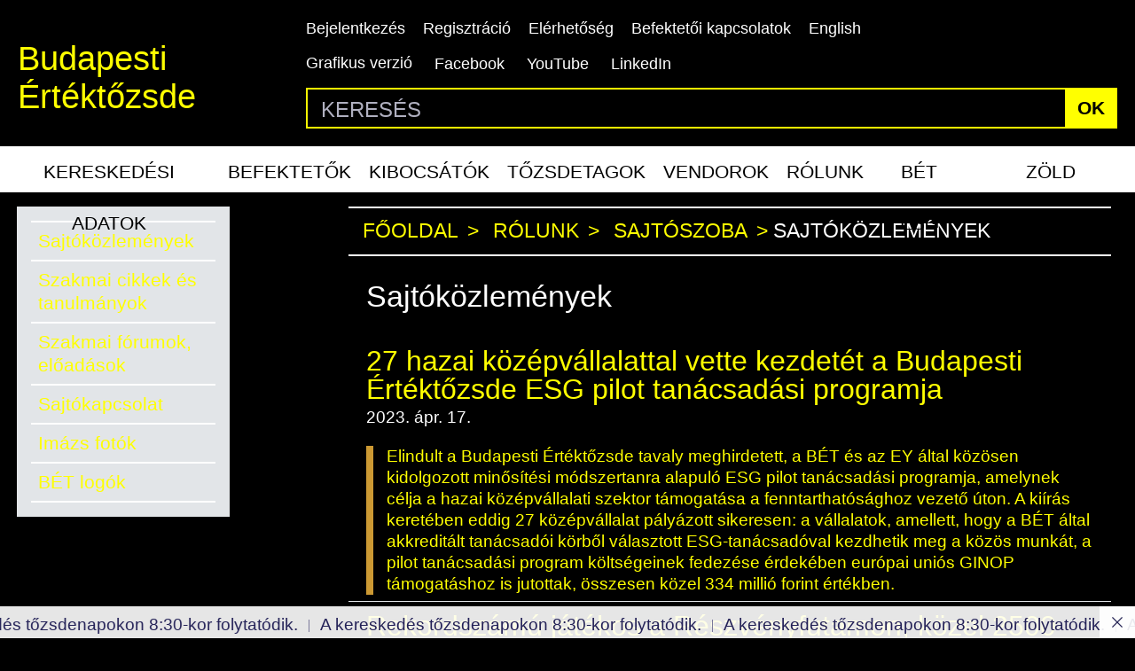

--- FILE ---
content_type: text/html; charset=utf-8
request_url: https://www.google.com/recaptcha/api2/anchor?ar=1&k=6LcnhRwUAAAAADPeX0LipGO2PfmvnmAoMSXt0ACy&co=aHR0cHM6Ly9ic2UuaHU6NDQz&hl=hu&v=PoyoqOPhxBO7pBk68S4YbpHZ&size=normal&anchor-ms=20000&execute-ms=30000&cb=ctgl2b58cgg7
body_size: 49619
content:
<!DOCTYPE HTML><html dir="ltr" lang="hu"><head><meta http-equiv="Content-Type" content="text/html; charset=UTF-8">
<meta http-equiv="X-UA-Compatible" content="IE=edge">
<title>reCAPTCHA</title>
<style type="text/css">
/* cyrillic-ext */
@font-face {
  font-family: 'Roboto';
  font-style: normal;
  font-weight: 400;
  font-stretch: 100%;
  src: url(//fonts.gstatic.com/s/roboto/v48/KFO7CnqEu92Fr1ME7kSn66aGLdTylUAMa3GUBHMdazTgWw.woff2) format('woff2');
  unicode-range: U+0460-052F, U+1C80-1C8A, U+20B4, U+2DE0-2DFF, U+A640-A69F, U+FE2E-FE2F;
}
/* cyrillic */
@font-face {
  font-family: 'Roboto';
  font-style: normal;
  font-weight: 400;
  font-stretch: 100%;
  src: url(//fonts.gstatic.com/s/roboto/v48/KFO7CnqEu92Fr1ME7kSn66aGLdTylUAMa3iUBHMdazTgWw.woff2) format('woff2');
  unicode-range: U+0301, U+0400-045F, U+0490-0491, U+04B0-04B1, U+2116;
}
/* greek-ext */
@font-face {
  font-family: 'Roboto';
  font-style: normal;
  font-weight: 400;
  font-stretch: 100%;
  src: url(//fonts.gstatic.com/s/roboto/v48/KFO7CnqEu92Fr1ME7kSn66aGLdTylUAMa3CUBHMdazTgWw.woff2) format('woff2');
  unicode-range: U+1F00-1FFF;
}
/* greek */
@font-face {
  font-family: 'Roboto';
  font-style: normal;
  font-weight: 400;
  font-stretch: 100%;
  src: url(//fonts.gstatic.com/s/roboto/v48/KFO7CnqEu92Fr1ME7kSn66aGLdTylUAMa3-UBHMdazTgWw.woff2) format('woff2');
  unicode-range: U+0370-0377, U+037A-037F, U+0384-038A, U+038C, U+038E-03A1, U+03A3-03FF;
}
/* math */
@font-face {
  font-family: 'Roboto';
  font-style: normal;
  font-weight: 400;
  font-stretch: 100%;
  src: url(//fonts.gstatic.com/s/roboto/v48/KFO7CnqEu92Fr1ME7kSn66aGLdTylUAMawCUBHMdazTgWw.woff2) format('woff2');
  unicode-range: U+0302-0303, U+0305, U+0307-0308, U+0310, U+0312, U+0315, U+031A, U+0326-0327, U+032C, U+032F-0330, U+0332-0333, U+0338, U+033A, U+0346, U+034D, U+0391-03A1, U+03A3-03A9, U+03B1-03C9, U+03D1, U+03D5-03D6, U+03F0-03F1, U+03F4-03F5, U+2016-2017, U+2034-2038, U+203C, U+2040, U+2043, U+2047, U+2050, U+2057, U+205F, U+2070-2071, U+2074-208E, U+2090-209C, U+20D0-20DC, U+20E1, U+20E5-20EF, U+2100-2112, U+2114-2115, U+2117-2121, U+2123-214F, U+2190, U+2192, U+2194-21AE, U+21B0-21E5, U+21F1-21F2, U+21F4-2211, U+2213-2214, U+2216-22FF, U+2308-230B, U+2310, U+2319, U+231C-2321, U+2336-237A, U+237C, U+2395, U+239B-23B7, U+23D0, U+23DC-23E1, U+2474-2475, U+25AF, U+25B3, U+25B7, U+25BD, U+25C1, U+25CA, U+25CC, U+25FB, U+266D-266F, U+27C0-27FF, U+2900-2AFF, U+2B0E-2B11, U+2B30-2B4C, U+2BFE, U+3030, U+FF5B, U+FF5D, U+1D400-1D7FF, U+1EE00-1EEFF;
}
/* symbols */
@font-face {
  font-family: 'Roboto';
  font-style: normal;
  font-weight: 400;
  font-stretch: 100%;
  src: url(//fonts.gstatic.com/s/roboto/v48/KFO7CnqEu92Fr1ME7kSn66aGLdTylUAMaxKUBHMdazTgWw.woff2) format('woff2');
  unicode-range: U+0001-000C, U+000E-001F, U+007F-009F, U+20DD-20E0, U+20E2-20E4, U+2150-218F, U+2190, U+2192, U+2194-2199, U+21AF, U+21E6-21F0, U+21F3, U+2218-2219, U+2299, U+22C4-22C6, U+2300-243F, U+2440-244A, U+2460-24FF, U+25A0-27BF, U+2800-28FF, U+2921-2922, U+2981, U+29BF, U+29EB, U+2B00-2BFF, U+4DC0-4DFF, U+FFF9-FFFB, U+10140-1018E, U+10190-1019C, U+101A0, U+101D0-101FD, U+102E0-102FB, U+10E60-10E7E, U+1D2C0-1D2D3, U+1D2E0-1D37F, U+1F000-1F0FF, U+1F100-1F1AD, U+1F1E6-1F1FF, U+1F30D-1F30F, U+1F315, U+1F31C, U+1F31E, U+1F320-1F32C, U+1F336, U+1F378, U+1F37D, U+1F382, U+1F393-1F39F, U+1F3A7-1F3A8, U+1F3AC-1F3AF, U+1F3C2, U+1F3C4-1F3C6, U+1F3CA-1F3CE, U+1F3D4-1F3E0, U+1F3ED, U+1F3F1-1F3F3, U+1F3F5-1F3F7, U+1F408, U+1F415, U+1F41F, U+1F426, U+1F43F, U+1F441-1F442, U+1F444, U+1F446-1F449, U+1F44C-1F44E, U+1F453, U+1F46A, U+1F47D, U+1F4A3, U+1F4B0, U+1F4B3, U+1F4B9, U+1F4BB, U+1F4BF, U+1F4C8-1F4CB, U+1F4D6, U+1F4DA, U+1F4DF, U+1F4E3-1F4E6, U+1F4EA-1F4ED, U+1F4F7, U+1F4F9-1F4FB, U+1F4FD-1F4FE, U+1F503, U+1F507-1F50B, U+1F50D, U+1F512-1F513, U+1F53E-1F54A, U+1F54F-1F5FA, U+1F610, U+1F650-1F67F, U+1F687, U+1F68D, U+1F691, U+1F694, U+1F698, U+1F6AD, U+1F6B2, U+1F6B9-1F6BA, U+1F6BC, U+1F6C6-1F6CF, U+1F6D3-1F6D7, U+1F6E0-1F6EA, U+1F6F0-1F6F3, U+1F6F7-1F6FC, U+1F700-1F7FF, U+1F800-1F80B, U+1F810-1F847, U+1F850-1F859, U+1F860-1F887, U+1F890-1F8AD, U+1F8B0-1F8BB, U+1F8C0-1F8C1, U+1F900-1F90B, U+1F93B, U+1F946, U+1F984, U+1F996, U+1F9E9, U+1FA00-1FA6F, U+1FA70-1FA7C, U+1FA80-1FA89, U+1FA8F-1FAC6, U+1FACE-1FADC, U+1FADF-1FAE9, U+1FAF0-1FAF8, U+1FB00-1FBFF;
}
/* vietnamese */
@font-face {
  font-family: 'Roboto';
  font-style: normal;
  font-weight: 400;
  font-stretch: 100%;
  src: url(//fonts.gstatic.com/s/roboto/v48/KFO7CnqEu92Fr1ME7kSn66aGLdTylUAMa3OUBHMdazTgWw.woff2) format('woff2');
  unicode-range: U+0102-0103, U+0110-0111, U+0128-0129, U+0168-0169, U+01A0-01A1, U+01AF-01B0, U+0300-0301, U+0303-0304, U+0308-0309, U+0323, U+0329, U+1EA0-1EF9, U+20AB;
}
/* latin-ext */
@font-face {
  font-family: 'Roboto';
  font-style: normal;
  font-weight: 400;
  font-stretch: 100%;
  src: url(//fonts.gstatic.com/s/roboto/v48/KFO7CnqEu92Fr1ME7kSn66aGLdTylUAMa3KUBHMdazTgWw.woff2) format('woff2');
  unicode-range: U+0100-02BA, U+02BD-02C5, U+02C7-02CC, U+02CE-02D7, U+02DD-02FF, U+0304, U+0308, U+0329, U+1D00-1DBF, U+1E00-1E9F, U+1EF2-1EFF, U+2020, U+20A0-20AB, U+20AD-20C0, U+2113, U+2C60-2C7F, U+A720-A7FF;
}
/* latin */
@font-face {
  font-family: 'Roboto';
  font-style: normal;
  font-weight: 400;
  font-stretch: 100%;
  src: url(//fonts.gstatic.com/s/roboto/v48/KFO7CnqEu92Fr1ME7kSn66aGLdTylUAMa3yUBHMdazQ.woff2) format('woff2');
  unicode-range: U+0000-00FF, U+0131, U+0152-0153, U+02BB-02BC, U+02C6, U+02DA, U+02DC, U+0304, U+0308, U+0329, U+2000-206F, U+20AC, U+2122, U+2191, U+2193, U+2212, U+2215, U+FEFF, U+FFFD;
}
/* cyrillic-ext */
@font-face {
  font-family: 'Roboto';
  font-style: normal;
  font-weight: 500;
  font-stretch: 100%;
  src: url(//fonts.gstatic.com/s/roboto/v48/KFO7CnqEu92Fr1ME7kSn66aGLdTylUAMa3GUBHMdazTgWw.woff2) format('woff2');
  unicode-range: U+0460-052F, U+1C80-1C8A, U+20B4, U+2DE0-2DFF, U+A640-A69F, U+FE2E-FE2F;
}
/* cyrillic */
@font-face {
  font-family: 'Roboto';
  font-style: normal;
  font-weight: 500;
  font-stretch: 100%;
  src: url(//fonts.gstatic.com/s/roboto/v48/KFO7CnqEu92Fr1ME7kSn66aGLdTylUAMa3iUBHMdazTgWw.woff2) format('woff2');
  unicode-range: U+0301, U+0400-045F, U+0490-0491, U+04B0-04B1, U+2116;
}
/* greek-ext */
@font-face {
  font-family: 'Roboto';
  font-style: normal;
  font-weight: 500;
  font-stretch: 100%;
  src: url(//fonts.gstatic.com/s/roboto/v48/KFO7CnqEu92Fr1ME7kSn66aGLdTylUAMa3CUBHMdazTgWw.woff2) format('woff2');
  unicode-range: U+1F00-1FFF;
}
/* greek */
@font-face {
  font-family: 'Roboto';
  font-style: normal;
  font-weight: 500;
  font-stretch: 100%;
  src: url(//fonts.gstatic.com/s/roboto/v48/KFO7CnqEu92Fr1ME7kSn66aGLdTylUAMa3-UBHMdazTgWw.woff2) format('woff2');
  unicode-range: U+0370-0377, U+037A-037F, U+0384-038A, U+038C, U+038E-03A1, U+03A3-03FF;
}
/* math */
@font-face {
  font-family: 'Roboto';
  font-style: normal;
  font-weight: 500;
  font-stretch: 100%;
  src: url(//fonts.gstatic.com/s/roboto/v48/KFO7CnqEu92Fr1ME7kSn66aGLdTylUAMawCUBHMdazTgWw.woff2) format('woff2');
  unicode-range: U+0302-0303, U+0305, U+0307-0308, U+0310, U+0312, U+0315, U+031A, U+0326-0327, U+032C, U+032F-0330, U+0332-0333, U+0338, U+033A, U+0346, U+034D, U+0391-03A1, U+03A3-03A9, U+03B1-03C9, U+03D1, U+03D5-03D6, U+03F0-03F1, U+03F4-03F5, U+2016-2017, U+2034-2038, U+203C, U+2040, U+2043, U+2047, U+2050, U+2057, U+205F, U+2070-2071, U+2074-208E, U+2090-209C, U+20D0-20DC, U+20E1, U+20E5-20EF, U+2100-2112, U+2114-2115, U+2117-2121, U+2123-214F, U+2190, U+2192, U+2194-21AE, U+21B0-21E5, U+21F1-21F2, U+21F4-2211, U+2213-2214, U+2216-22FF, U+2308-230B, U+2310, U+2319, U+231C-2321, U+2336-237A, U+237C, U+2395, U+239B-23B7, U+23D0, U+23DC-23E1, U+2474-2475, U+25AF, U+25B3, U+25B7, U+25BD, U+25C1, U+25CA, U+25CC, U+25FB, U+266D-266F, U+27C0-27FF, U+2900-2AFF, U+2B0E-2B11, U+2B30-2B4C, U+2BFE, U+3030, U+FF5B, U+FF5D, U+1D400-1D7FF, U+1EE00-1EEFF;
}
/* symbols */
@font-face {
  font-family: 'Roboto';
  font-style: normal;
  font-weight: 500;
  font-stretch: 100%;
  src: url(//fonts.gstatic.com/s/roboto/v48/KFO7CnqEu92Fr1ME7kSn66aGLdTylUAMaxKUBHMdazTgWw.woff2) format('woff2');
  unicode-range: U+0001-000C, U+000E-001F, U+007F-009F, U+20DD-20E0, U+20E2-20E4, U+2150-218F, U+2190, U+2192, U+2194-2199, U+21AF, U+21E6-21F0, U+21F3, U+2218-2219, U+2299, U+22C4-22C6, U+2300-243F, U+2440-244A, U+2460-24FF, U+25A0-27BF, U+2800-28FF, U+2921-2922, U+2981, U+29BF, U+29EB, U+2B00-2BFF, U+4DC0-4DFF, U+FFF9-FFFB, U+10140-1018E, U+10190-1019C, U+101A0, U+101D0-101FD, U+102E0-102FB, U+10E60-10E7E, U+1D2C0-1D2D3, U+1D2E0-1D37F, U+1F000-1F0FF, U+1F100-1F1AD, U+1F1E6-1F1FF, U+1F30D-1F30F, U+1F315, U+1F31C, U+1F31E, U+1F320-1F32C, U+1F336, U+1F378, U+1F37D, U+1F382, U+1F393-1F39F, U+1F3A7-1F3A8, U+1F3AC-1F3AF, U+1F3C2, U+1F3C4-1F3C6, U+1F3CA-1F3CE, U+1F3D4-1F3E0, U+1F3ED, U+1F3F1-1F3F3, U+1F3F5-1F3F7, U+1F408, U+1F415, U+1F41F, U+1F426, U+1F43F, U+1F441-1F442, U+1F444, U+1F446-1F449, U+1F44C-1F44E, U+1F453, U+1F46A, U+1F47D, U+1F4A3, U+1F4B0, U+1F4B3, U+1F4B9, U+1F4BB, U+1F4BF, U+1F4C8-1F4CB, U+1F4D6, U+1F4DA, U+1F4DF, U+1F4E3-1F4E6, U+1F4EA-1F4ED, U+1F4F7, U+1F4F9-1F4FB, U+1F4FD-1F4FE, U+1F503, U+1F507-1F50B, U+1F50D, U+1F512-1F513, U+1F53E-1F54A, U+1F54F-1F5FA, U+1F610, U+1F650-1F67F, U+1F687, U+1F68D, U+1F691, U+1F694, U+1F698, U+1F6AD, U+1F6B2, U+1F6B9-1F6BA, U+1F6BC, U+1F6C6-1F6CF, U+1F6D3-1F6D7, U+1F6E0-1F6EA, U+1F6F0-1F6F3, U+1F6F7-1F6FC, U+1F700-1F7FF, U+1F800-1F80B, U+1F810-1F847, U+1F850-1F859, U+1F860-1F887, U+1F890-1F8AD, U+1F8B0-1F8BB, U+1F8C0-1F8C1, U+1F900-1F90B, U+1F93B, U+1F946, U+1F984, U+1F996, U+1F9E9, U+1FA00-1FA6F, U+1FA70-1FA7C, U+1FA80-1FA89, U+1FA8F-1FAC6, U+1FACE-1FADC, U+1FADF-1FAE9, U+1FAF0-1FAF8, U+1FB00-1FBFF;
}
/* vietnamese */
@font-face {
  font-family: 'Roboto';
  font-style: normal;
  font-weight: 500;
  font-stretch: 100%;
  src: url(//fonts.gstatic.com/s/roboto/v48/KFO7CnqEu92Fr1ME7kSn66aGLdTylUAMa3OUBHMdazTgWw.woff2) format('woff2');
  unicode-range: U+0102-0103, U+0110-0111, U+0128-0129, U+0168-0169, U+01A0-01A1, U+01AF-01B0, U+0300-0301, U+0303-0304, U+0308-0309, U+0323, U+0329, U+1EA0-1EF9, U+20AB;
}
/* latin-ext */
@font-face {
  font-family: 'Roboto';
  font-style: normal;
  font-weight: 500;
  font-stretch: 100%;
  src: url(//fonts.gstatic.com/s/roboto/v48/KFO7CnqEu92Fr1ME7kSn66aGLdTylUAMa3KUBHMdazTgWw.woff2) format('woff2');
  unicode-range: U+0100-02BA, U+02BD-02C5, U+02C7-02CC, U+02CE-02D7, U+02DD-02FF, U+0304, U+0308, U+0329, U+1D00-1DBF, U+1E00-1E9F, U+1EF2-1EFF, U+2020, U+20A0-20AB, U+20AD-20C0, U+2113, U+2C60-2C7F, U+A720-A7FF;
}
/* latin */
@font-face {
  font-family: 'Roboto';
  font-style: normal;
  font-weight: 500;
  font-stretch: 100%;
  src: url(//fonts.gstatic.com/s/roboto/v48/KFO7CnqEu92Fr1ME7kSn66aGLdTylUAMa3yUBHMdazQ.woff2) format('woff2');
  unicode-range: U+0000-00FF, U+0131, U+0152-0153, U+02BB-02BC, U+02C6, U+02DA, U+02DC, U+0304, U+0308, U+0329, U+2000-206F, U+20AC, U+2122, U+2191, U+2193, U+2212, U+2215, U+FEFF, U+FFFD;
}
/* cyrillic-ext */
@font-face {
  font-family: 'Roboto';
  font-style: normal;
  font-weight: 900;
  font-stretch: 100%;
  src: url(//fonts.gstatic.com/s/roboto/v48/KFO7CnqEu92Fr1ME7kSn66aGLdTylUAMa3GUBHMdazTgWw.woff2) format('woff2');
  unicode-range: U+0460-052F, U+1C80-1C8A, U+20B4, U+2DE0-2DFF, U+A640-A69F, U+FE2E-FE2F;
}
/* cyrillic */
@font-face {
  font-family: 'Roboto';
  font-style: normal;
  font-weight: 900;
  font-stretch: 100%;
  src: url(//fonts.gstatic.com/s/roboto/v48/KFO7CnqEu92Fr1ME7kSn66aGLdTylUAMa3iUBHMdazTgWw.woff2) format('woff2');
  unicode-range: U+0301, U+0400-045F, U+0490-0491, U+04B0-04B1, U+2116;
}
/* greek-ext */
@font-face {
  font-family: 'Roboto';
  font-style: normal;
  font-weight: 900;
  font-stretch: 100%;
  src: url(//fonts.gstatic.com/s/roboto/v48/KFO7CnqEu92Fr1ME7kSn66aGLdTylUAMa3CUBHMdazTgWw.woff2) format('woff2');
  unicode-range: U+1F00-1FFF;
}
/* greek */
@font-face {
  font-family: 'Roboto';
  font-style: normal;
  font-weight: 900;
  font-stretch: 100%;
  src: url(//fonts.gstatic.com/s/roboto/v48/KFO7CnqEu92Fr1ME7kSn66aGLdTylUAMa3-UBHMdazTgWw.woff2) format('woff2');
  unicode-range: U+0370-0377, U+037A-037F, U+0384-038A, U+038C, U+038E-03A1, U+03A3-03FF;
}
/* math */
@font-face {
  font-family: 'Roboto';
  font-style: normal;
  font-weight: 900;
  font-stretch: 100%;
  src: url(//fonts.gstatic.com/s/roboto/v48/KFO7CnqEu92Fr1ME7kSn66aGLdTylUAMawCUBHMdazTgWw.woff2) format('woff2');
  unicode-range: U+0302-0303, U+0305, U+0307-0308, U+0310, U+0312, U+0315, U+031A, U+0326-0327, U+032C, U+032F-0330, U+0332-0333, U+0338, U+033A, U+0346, U+034D, U+0391-03A1, U+03A3-03A9, U+03B1-03C9, U+03D1, U+03D5-03D6, U+03F0-03F1, U+03F4-03F5, U+2016-2017, U+2034-2038, U+203C, U+2040, U+2043, U+2047, U+2050, U+2057, U+205F, U+2070-2071, U+2074-208E, U+2090-209C, U+20D0-20DC, U+20E1, U+20E5-20EF, U+2100-2112, U+2114-2115, U+2117-2121, U+2123-214F, U+2190, U+2192, U+2194-21AE, U+21B0-21E5, U+21F1-21F2, U+21F4-2211, U+2213-2214, U+2216-22FF, U+2308-230B, U+2310, U+2319, U+231C-2321, U+2336-237A, U+237C, U+2395, U+239B-23B7, U+23D0, U+23DC-23E1, U+2474-2475, U+25AF, U+25B3, U+25B7, U+25BD, U+25C1, U+25CA, U+25CC, U+25FB, U+266D-266F, U+27C0-27FF, U+2900-2AFF, U+2B0E-2B11, U+2B30-2B4C, U+2BFE, U+3030, U+FF5B, U+FF5D, U+1D400-1D7FF, U+1EE00-1EEFF;
}
/* symbols */
@font-face {
  font-family: 'Roboto';
  font-style: normal;
  font-weight: 900;
  font-stretch: 100%;
  src: url(//fonts.gstatic.com/s/roboto/v48/KFO7CnqEu92Fr1ME7kSn66aGLdTylUAMaxKUBHMdazTgWw.woff2) format('woff2');
  unicode-range: U+0001-000C, U+000E-001F, U+007F-009F, U+20DD-20E0, U+20E2-20E4, U+2150-218F, U+2190, U+2192, U+2194-2199, U+21AF, U+21E6-21F0, U+21F3, U+2218-2219, U+2299, U+22C4-22C6, U+2300-243F, U+2440-244A, U+2460-24FF, U+25A0-27BF, U+2800-28FF, U+2921-2922, U+2981, U+29BF, U+29EB, U+2B00-2BFF, U+4DC0-4DFF, U+FFF9-FFFB, U+10140-1018E, U+10190-1019C, U+101A0, U+101D0-101FD, U+102E0-102FB, U+10E60-10E7E, U+1D2C0-1D2D3, U+1D2E0-1D37F, U+1F000-1F0FF, U+1F100-1F1AD, U+1F1E6-1F1FF, U+1F30D-1F30F, U+1F315, U+1F31C, U+1F31E, U+1F320-1F32C, U+1F336, U+1F378, U+1F37D, U+1F382, U+1F393-1F39F, U+1F3A7-1F3A8, U+1F3AC-1F3AF, U+1F3C2, U+1F3C4-1F3C6, U+1F3CA-1F3CE, U+1F3D4-1F3E0, U+1F3ED, U+1F3F1-1F3F3, U+1F3F5-1F3F7, U+1F408, U+1F415, U+1F41F, U+1F426, U+1F43F, U+1F441-1F442, U+1F444, U+1F446-1F449, U+1F44C-1F44E, U+1F453, U+1F46A, U+1F47D, U+1F4A3, U+1F4B0, U+1F4B3, U+1F4B9, U+1F4BB, U+1F4BF, U+1F4C8-1F4CB, U+1F4D6, U+1F4DA, U+1F4DF, U+1F4E3-1F4E6, U+1F4EA-1F4ED, U+1F4F7, U+1F4F9-1F4FB, U+1F4FD-1F4FE, U+1F503, U+1F507-1F50B, U+1F50D, U+1F512-1F513, U+1F53E-1F54A, U+1F54F-1F5FA, U+1F610, U+1F650-1F67F, U+1F687, U+1F68D, U+1F691, U+1F694, U+1F698, U+1F6AD, U+1F6B2, U+1F6B9-1F6BA, U+1F6BC, U+1F6C6-1F6CF, U+1F6D3-1F6D7, U+1F6E0-1F6EA, U+1F6F0-1F6F3, U+1F6F7-1F6FC, U+1F700-1F7FF, U+1F800-1F80B, U+1F810-1F847, U+1F850-1F859, U+1F860-1F887, U+1F890-1F8AD, U+1F8B0-1F8BB, U+1F8C0-1F8C1, U+1F900-1F90B, U+1F93B, U+1F946, U+1F984, U+1F996, U+1F9E9, U+1FA00-1FA6F, U+1FA70-1FA7C, U+1FA80-1FA89, U+1FA8F-1FAC6, U+1FACE-1FADC, U+1FADF-1FAE9, U+1FAF0-1FAF8, U+1FB00-1FBFF;
}
/* vietnamese */
@font-face {
  font-family: 'Roboto';
  font-style: normal;
  font-weight: 900;
  font-stretch: 100%;
  src: url(//fonts.gstatic.com/s/roboto/v48/KFO7CnqEu92Fr1ME7kSn66aGLdTylUAMa3OUBHMdazTgWw.woff2) format('woff2');
  unicode-range: U+0102-0103, U+0110-0111, U+0128-0129, U+0168-0169, U+01A0-01A1, U+01AF-01B0, U+0300-0301, U+0303-0304, U+0308-0309, U+0323, U+0329, U+1EA0-1EF9, U+20AB;
}
/* latin-ext */
@font-face {
  font-family: 'Roboto';
  font-style: normal;
  font-weight: 900;
  font-stretch: 100%;
  src: url(//fonts.gstatic.com/s/roboto/v48/KFO7CnqEu92Fr1ME7kSn66aGLdTylUAMa3KUBHMdazTgWw.woff2) format('woff2');
  unicode-range: U+0100-02BA, U+02BD-02C5, U+02C7-02CC, U+02CE-02D7, U+02DD-02FF, U+0304, U+0308, U+0329, U+1D00-1DBF, U+1E00-1E9F, U+1EF2-1EFF, U+2020, U+20A0-20AB, U+20AD-20C0, U+2113, U+2C60-2C7F, U+A720-A7FF;
}
/* latin */
@font-face {
  font-family: 'Roboto';
  font-style: normal;
  font-weight: 900;
  font-stretch: 100%;
  src: url(//fonts.gstatic.com/s/roboto/v48/KFO7CnqEu92Fr1ME7kSn66aGLdTylUAMa3yUBHMdazQ.woff2) format('woff2');
  unicode-range: U+0000-00FF, U+0131, U+0152-0153, U+02BB-02BC, U+02C6, U+02DA, U+02DC, U+0304, U+0308, U+0329, U+2000-206F, U+20AC, U+2122, U+2191, U+2193, U+2212, U+2215, U+FEFF, U+FFFD;
}

</style>
<link rel="stylesheet" type="text/css" href="https://www.gstatic.com/recaptcha/releases/PoyoqOPhxBO7pBk68S4YbpHZ/styles__ltr.css">
<script nonce="erCKYuNkWwkN1FBJ_lG52g" type="text/javascript">window['__recaptcha_api'] = 'https://www.google.com/recaptcha/api2/';</script>
<script type="text/javascript" src="https://www.gstatic.com/recaptcha/releases/PoyoqOPhxBO7pBk68S4YbpHZ/recaptcha__hu.js" nonce="erCKYuNkWwkN1FBJ_lG52g">
      
    </script></head>
<body><div id="rc-anchor-alert" class="rc-anchor-alert"></div>
<input type="hidden" id="recaptcha-token" value="[base64]">
<script type="text/javascript" nonce="erCKYuNkWwkN1FBJ_lG52g">
      recaptcha.anchor.Main.init("[\x22ainput\x22,[\x22bgdata\x22,\x22\x22,\[base64]/[base64]/[base64]/[base64]/cjw8ejpyPj4+eil9Y2F0Y2gobCl7dGhyb3cgbDt9fSxIPWZ1bmN0aW9uKHcsdCx6KXtpZih3PT0xOTR8fHc9PTIwOCl0LnZbd10/dC52W3ddLmNvbmNhdCh6KTp0LnZbd109b2Yoeix0KTtlbHNle2lmKHQuYkImJnchPTMxNylyZXR1cm47dz09NjZ8fHc9PTEyMnx8dz09NDcwfHx3PT00NHx8dz09NDE2fHx3PT0zOTd8fHc9PTQyMXx8dz09Njh8fHc9PTcwfHx3PT0xODQ/[base64]/[base64]/[base64]/bmV3IGRbVl0oSlswXSk6cD09Mj9uZXcgZFtWXShKWzBdLEpbMV0pOnA9PTM/bmV3IGRbVl0oSlswXSxKWzFdLEpbMl0pOnA9PTQ/[base64]/[base64]/[base64]/[base64]\x22,\[base64]\\u003d\\u003d\x22,\x22wpcnwoHDtMOCwpzDnMK3IcKZGCUlT1Vfb8Oaw5lPw7E8wpMqwp3CjSIuU1xKZ8K6O8K1WmnCgsOGcEJQwpHCscOxwpbCgmHDlGnCmsOhwprCusKFw4MAwrnDj8Oew6vCoBtmB8KAwrbDvcKHw7Y0aMOEw6fChcOQwr0ZEMOtIhjCt18ewpjCp8ORB3/Duy18w5hvdClCaWjCsMOgXCMxw5l2wpMBRCBdbEsqw4jDjMKSwqF/woQNMmUMVcK8LB5ILcKjwqPCpcK5SMOTRcOqw5rCgsK7OMOLOsKaw5MbwrsUwp7CiMKXw6Qhwp5rw7TDhcKTCMKRWcKRZSbDlMKdw54/FFXCkMOOAH3DmyjDtWLChEgRfw7CgxTDjWFpOkZGScOcZMO8w7ZoN1fCpRtMMcKsbjZlwqUHw6bDjsKcMsKwwpLCvMKfw7N0w6ZaNcK+KX/DvcO4dcOnw5TDuAfClcO1wpo8GsO/Gw7CksOhKExgHcOjw47CmQzDj8OgBE4vwqPDumbChMO8wrzDq8OLVRbDh8Khwr7CvHvCsEwcw6rDlcKTwroyw6IEwqzCrsKowrjDrVfDkMKDwpnDn3lBwqhpw507w5nDusKyUMKBw58iIsOMX8KRQg/CjMKZwoATw7fCtBfCmDoBcgzCnhELwoLDgCIrdyfCuBTCp8ODSsKRwo8aaTbDh8KnElI5w6DCksOew4TCtMKGfsOwwpFPHFvCucOYbmMyw4fCrl7ChcKYw5jDvWzDr2/Cg8KhbndyO8Kpw7weBnnDs8K6wr4DIGDCvsKLaMKQDiQYDsK/[base64]/DqsKWB8O9RMO3SG1FwphJVzJ2UHRVwoMlw43DusK+K8KJwqLDkE/CssOcNMOew65Jw5ENw6oCbEx9XBvDsDpsYsKkwoh4djzDscOHYk92w4lhQcO2KMO0Zyckw7MxF8OMw5bClsK4Zw/[base64]/DvMO3wpFzDMOqK8O0L8O/TcKjwoUFw6QtAcOlw5Qbwo/DkFYMLsOwdsO4F8KTJgPCoMKNHQHCu8KQwpDCsVTClUkwU8OUwr7ChSwjTVtawo7CjsO/[base64]/KsKawqDCgwLCrCx+w6IpwqMOLEsIw4jCkwLCpVPDqMKVw6V2w7w+RMO1w5wHwp3CucKGFFnDgsOBEsKhc8K4w6vDnMK3w7vCtw/DmQUjNzXCpA1dB0fCl8Oww44CwpPCi8KGwp/DgT4pwoAmAGjDlxkbwrXDjhLDsmhTwpTDs0HDsyfCn8Kzw4lYMMO6GsOGw4/[base64]/[base64]/[base64]/w7PChcO3w6QFQ8KWCTfCgMOCJQfCqsKwwo7ChFzCiMOYAn1fGsOOw7nCt3UWw6LCs8OjVsOBw758DsKjZTDCusKKwpXCvz3CvCRuw4JWS1ANworCg1Q5w59Sw5fDucO+w4fDqMKkMngTwqdUwpZjN8KgN0/[base64]/CicOlccOYQsO7wpDCtsOgw6bCnm7CjG0/R8KnRsKtM8KiVcOJHMOYwoIkwrsKwo7DpsOrOj4TbsK3w7HCsX7DvWt4N8KpLDkoIHbDq20zNlzDtQDDoMO/w5bClX59worCoxwWQlQkYsOywoIWwpVaw75sBGjCr3siwpBDR3LCpg/DkyLDjcOhwp7CsyRzHcOOwp/DkMOLLXkNTlxiwpg3eMO+wp3Dnk59wpJzUhcIw6Nzw4PCgg8FYzZlw5lDdcO0NcKHwpjDm8OJw7h+w4PCmw7Dt8OfwrAaJMK5wrZfw49lEl18w5QOWcKNG0TDtsO6cMO1fMKzAcOBNsOoFQ/CosO6SsOlw7g9Ygopwo/DhkrDuSLDosOFGSDDrmYvwrwHOcK2wpMGwqlFYcKwa8OlEF84NhQbw7s6w5/[base64]/DrGFvw6R7w5l6wpZLw5Qcw6bDiMONS8KudsKLwqrChMOnw5YvZ8OLCwnClsKfworCgcKJwplMNGjCgEPCv8OgM38Cw4/DgMKqTxbCnEvDojROw6jCvsOsfRBjSEAQwokiw7/Dtgkdw7h4acONwpNkw6AQw5TChw9Cw7s+wrfDr2FwNMKlCcOeMWbDpiZ/WcOnwrVfwq/CgBF/[base64]/w6vDoirDscKpNsO1w5tYw7Uhw4ZtwotfXnXCiEgAw48+bMOWw6J5PMK0QcOCMT91w5XDtgjChX7CgUrDnGnCimLDhVUgSnvCoVXDrUdzTsO4w5o9wqNfwr0VwpZlw7RlQcOYJCPDuFFZK8Kjw6E0Xy9ewqB/PcKmw5pHw6fCmcOFwoliI8OFw7gAP8OHwo/Dr8Kbw47CinBqwrjCiiYjGMKbLsKHf8KIw7NmwqMnw4VfSnzCpMOJPXjCjMKzN2V+w4jDkT4eJXbCrMKWwrlfwrAWTBF1V8KXwq/[base64]/Cqj/[base64]/DtMKKw7zCmcOkBFEOMsKyNQvDljbDkQhOwqbCmMKIwqnDoh7DvMK4JV/[base64]/DsMKPTVrDncKFw5FReMKEwrjCtcKgJDx4XWTDkC4rwqx7fMKdYsOjw71zwoBawr/[base64]/[base64]/w7nCr8Kgw51mb0zDrD3DqznCt8KleMKzwoMYwrPDu8O5JFXCh0LCjGzDl3LCncOjQMODTcK/aXfDmcK+w4fCrcKKScKMw5nDnMOiFcKxP8KmAcOuw5hbVMOqRsO5wqrCt8KiwrR0woVZwqQCw78Cw7XDlsKpw6XCj8Kybnksfi1wbAhaw4Eaw6/[base64]/Cnm/CsR/DlMOBw43CqGvCnMO8SMKGw7ElwpfCuXoiIi4+HMKeN10wFMOqW8KIZwbDmAjDjcKeKxt6wogLw6hpwrvDh8OAcXkQQ8OSw6vCggfDqxjCi8Krwr7Cu0tzfDYuw7tQwpPCvGbDrnPCqyxkwq7CpkbDn03ChC/[base64]/CskDCqyPDo3tKIcK1wrbDr2FXCmkOCSR/ATZWw4YgJwzDtw/Ds8KJw5PDh1IOTQHCvzs5fUXCq8OUwrIhe8KBTGMbwr9HVXRUw63Dr8Oqw6DCjygMwo1UXWcowplkw6PDljkUwq8ZJsOnwqHCpcOTw4YTwqhJCMOrw7jDpMKtGcO1woXDm1HCnBPCp8OqworDnTEYIQtMwq3DuwnDicKyKQ/[base64]/J8KUbwx9w60+HjXCtC3CuMOzPMKuw7jCt35xwrpOOcOWGcKFw4VbecKrWsKYAhlsw5RJXyZwUsOKw4LDuBrCtxFhw7XDmMK6aMOEw4XDjijCgsKzZMOaCjtwNMKiTjJ4wq02wp4Hw6Vyw6Ydw5JNIMOcwo4/[base64]/CiMOyFmxPLhInUAFdw47Cn8KUEQzChcO4Mm/CnHhpwpdOw5fCksOmw5x2JsK8wqYlTELDisO6w4pdfRTDj2ctw6vCksOvw6LCnDvDi0jDpMKYwosRw48kfgEow6vCpizCocKXwrsIw6/CnsOqAsOKw6lQwqxjwpHDnVDDmcODEWrDrMKIwpHCi8OcecO1w6FKwpRdZGQ9biUmBj7Cl1RLw5AFw4LDicO7w6TDg8OOPcKwwoEMc8KCX8K7w4bCrVwWOBzCrHnDnHLDpcK+w5bDo8Oiwpd5w5EOex/Crx3Ctk/CvAzDscOPw4JWEsKywq89TMKnDcOAWMO0w7TCusOkw6FSwp1Hw57DgzQRw5IHwrDDiDByWsOMf8Kbw5/[base64]/W8Kjw47DoHVfw7Jdc8O8w7cVI8K1LzN7w5odfsORPicFw6Y1w4l2wqF5VScbMBjDp8OJfjHDljYww5vClsKjw4HDgx3Crn/Cv8Kpw7Mnw4LDg0hhAsO6w5F6w5nCjxTDoRvDicO0w5vChBLCn8O8wpDDuyvDq8OXwrPCtsKkwrjDtVECW8OJw45bw7PDoMOKRWvCscOLRX/DtRrDuB4owr/DkR7DtXvDlMKfCGXCrsKXw51MWsOWCiobbhHDmH0dwo59JjLDrUzCu8Oow44PwrYYw7lrMMOEwrAjEMKCwrQsXikcw7TDvMOMCMOtSxIXwo9iR8K2wqpkYEs/w7/ClsKhw70xZTrCtMOXFcKCwp3CucKvwqfDsCPCq8OlKALCqg7CgHbDgmApFsK1w4bCghLCjCQSHgDCrRI3w4HCvMOYOUQRw7V7wqk3wrbDjcOfw5YXwpwhwr7DuMKALcOrVMKoMcKvwqLChsKnwqQ6esOwXUBOw4fCqsKzWlp/NHVmZ1JMw7nChFgLEB8dfknDtwvDuCrCnUwXwrXDgzUBw4jCjDzCvMOBw7w9RgElQ8O8JEbDocKtwokofA/CpWwmw6fDisK7BMOFOi/DkhwTw6I7wrUhN8O4AMOaw7nClMOIwpplBwVacEbDljHDiR7DgcOYw7AcSMKdwqbDsFI7O2PDj0PDhcK4w7jDuDcpw6DClsOcY8OFL18Ew6HCj3xcwoxHZsO7wq7CkVvCnMKJw4BhGcOXw4/Chx3DiC3DgMOBMip8wr1JNXVff8Kewq8ZRyDCg8KTwo8ew4DDhcKCZA0fwpBZwofDpcKwahVWWMKwPGhkwp9MwpLDjX8tOMKkw4QUP0VbCGtgY1kYw7ckPsOUPcOcHgrCiMOrK2rDnXjDvsKTZcO1dE4HfsK7w5B/YcOUVTXDvMOYIMKlw7hKwrEZFX/[base64]/[base64]/[base64]/Dij/DplxeRcOsdMOFwoVNw6zDnE7DkMOjSsORw6QaaXMUw5Q0wq4PMcKrw40bYANww5nCoVAeZcOtUg3CpUBtwrwQLy/DnMKKf8KVw4jDgkRMworCgcKrKgrDoVwNw4wmRsODQMOSARpgHcK3w5zDpcO3PwFGRBM6woLDoCvCtVrDosOrbxAgAMKVQcO5wpBCJMK0w63CtnbDlQzCjQDCvkNcw4Vhb1lCw4PCqsK0SSHDhcOyw5fCsG51wqQbw4fDmQfChsKOF8K/wpHDnMKaw7vCp3rDhcOJw6FhAXLDjsKBwobDjQRSw5NSLB3DnwcyZMOWwpHDkV5dw4dRJ1DDmcKVe3hiT2EFw5/CkMO/QlrDnRklwoN+w7jCkcObZsKCKMKqw5hVw65VCsK4wqjCq8O6SgjCqWLDqhwYwrPClTh3GMK4UTpxHEwKwqPCtsKsOkR6BwrCkMKqw5NKw7rCpcK5ZMOIRcKow5HCiwBCM2/DrSExwpEww5/Ds8ONWDZawq3CnVFMw5/Cr8O9M8OKc8KYahtyw6zCkgXColfCm0FwBMKvw7ZbJHMdwpUPaHfCplBIL8K/w7HCqURow6XCphXCvcOcwrjDuj/DncK5HsKKwqjCmAfDjMOEwrfCnUPCvX5BwpM4woIfPVTCnsOaw6LDv8ONYcOvGiPCsMOPYzYaw58ATTHDulzCrAgZT8OUU0rDhGTCkcKywonCoMK1f0ctwpLDjsO/[base64]/FXrCpjpHZiTCjMKiasO0woohw7pZw7d5w6rChcKSwqpkw57CqsKKw65kwqvDksOjwpgFEMKWMsOvX8OlDzxYAQbDjMOLE8K9w6/DgsKUw6/Clk0fwqHCkGg+GF/Ck3fDulzClMOxWQzCosKMFhUhwqbDjcKqwqMzD8OXw6A0w5cKwpo3ED5rbcK3wrBhwozCn3jDusKXBz3ClTDDncKWwrtvYnBGGijCmMOxKsKXYsKIVcOuw4Y3w6rDqsOiAsOUwp9aMMO1AjTDqgRcw6bCncKbw4VJw7bCg8KlwpEtUMKsQsOJNMKUdMKzBw/DuChew75KwoLDridywrPCi8O6wrnDkExSWcO8wodDf0Anw4hWw5JVIcKBesKJw5TDuxw3QMOAJ0vCoCE/w5teenHCncKPw4M6wqjCu8KMX1gRw7ZxdgBQwpxdJMOgw4BCXMOvwqbCg2lTwp3DnsObw7Y0eQp6GMOGTQV+wp5uFMK7w5TCvcOVw4kVwrbDjzNPwpUAwqFRMA9CJcOaMG3DmzLCgsOlw5Mjw49Nw6gCT0pkRcKjPAfDtcK/NsOsenNDXCXDmE1YwqbDh3F2LsKww7NGwpZ2w4UUwq1KakViMMOeSsO/w59PwqR/w5fCscK9FcOMw5BrAi0jbcKpwphkKSw6Wx45wpnDjMOdDsOuHsOGCAHCliHCvsOgDMKKKFhCw7XDs8OTZMO+woUrNMKwPkjCmMOqw5rCl0nCmy19w4/CucOPw60OclBkGcKmJTHCuETCnFE9wrLCkMK1w5bDgFvDoXFpfB1/RsKVwr4aEMOYw7h6wp1MB8KKwpLDjcOBwoo1w4vCvDJBFBPCpcONw6pkfsKHw5LDocKLw47CuBUUwox/TB0mQmwhw61uw5NDw4VffMKFAsOgwrLDmUBZecOxw67DvcOCFWZ9w7jCv1fDjEvDghHCpsOPIS9aHcO+EMOow6Bvw5DCn1DCqMOnw7HCtMOzw7sNW0RFdsKNejnCkMOpBSAkw6EXwpzCtsOBw7/CkcKEwpfCk28mw7bCrMK8wrpkwpPDul54wpHDrsKEw6Rywq9NBMKXGsKVw5/DmHonWComw43DlMKnwofDr0rDtnbCpDHCsnbCrS7DrW9ewqYhUB/[base64]/w7NnwrzClMORUcOeUkLCisK6w5fDmgPCgjLDucK0w4tOK8OqcH4TYsKPM8KfLsK1aUskQcKPwpAwTXPChMKbYMOVw5wBwpc8T3J3w7t0w4nDpcKmYMOWw4Iww5rDrMO6woDDk0Z4X8Ktwq3DmlbDh8Oaw6kOwoVywpzDicOWw7HCsGxlw7M/wq1Tw4HCgBrDtFR/a3RzLMKPwpspT8K+w7LDiHvDpMO5w6hVQMOnTVXCm8O0BRoUaxgywolRwrdlTW3DjcOpcE3Dm8KMAHs+wrVPWsOKw7jCrirCgVnCtS/DqsK+wqHCj8OjaMK0CnrDl1Bqw4tDRsOWw48Xw5QmJsOBDRzDlMKdRMKjw6fDgsKCd0c+LsKdwqvDpk98wo7Cr2PCocOtMMO2GhbDmDnDnSzDvsOyNyHDrhIkw5NfL2gJPsOkw445C8KKwqHDo2vCoSLCrsKbw7LDomhAw6/DrF9cP8Oew6/DjS/[base64]/w5TClU/DiBpzwr4kwpgdwpVmwpE8w7NobsKSZcKNwqvDucO3fcKOMTjDrjEZZMK9wrHDnMO3w5FGa8O6R8Oawq/DpsOcLnpawqnCtnrDn8OefcO2wr3Duh/CvQ0oOsOjAwppEcO8wrtXwqMSwqDCicOICXVcw5bCsHTDlsKHdmQhw6fCvGHCvsKCwrbCqFrCqTQVNGPDvBwaVcK5wozCjTPDjcK5GAzCpEBGekYDTsKwZj7CmMK/wpdAwr4Kw55kPMO9wrPDksOuwofDmB/[base64]/w5A5w6rChzDDksO2wqkEAURvwp1xw6hNw6HCjTjCq8O6w6ocw68ow6DDu0dyAzvDsAjCuUZ7GE88d8KpwodpFcKJw6TCl8KYS8KkwqXDk8KpJ1NqQQzDscKuwrIjSUDColx2KH8eCMKAUSTCq8KVwqxDRBJtViLDlsKINcKfN8Ktwp3DpcO+BxfChW/DhzgSw6PDkMO8emfCvXcNaXzCgR4Bw7ICN8OBCiPDoR7CocKjeiBqCAXCpVssw65OJ25qwpsGwqgebRXDqMKkwoXDiioyTcOUMsK3dcO8ZV8eCMOyHcKOwr0pw4PCriJvDxHDjiErKcKJAn9UCTUMM0EEAzLCmUfDm2rDmhw2wrsEw556RMKwPmU9M8Kpwq/CoMO7w6rCmVRdw7UdfMKReMO/TknCjFFew65zd2zDrDXCgsOew73DgnozTXjDsxhYOsOxwrdDGRVNe0N+ak1IbXfCnlLCqsKsCC/DpAzDmkrChwXCpUzDpT/DvD/Do8OJUMK4PEnDqcKaWEoPLQVcYx/CpmMsFAN+QcK5w73DgcOnZ8OIacOuMcKOejA5fHJ8w5LClsOUIQZKw4nDoh/ChsOuw5nDrEjCpB9GwpZ8w6k9IcK3w4XDgVQpwqLDpkjCpMKAEMOOw7wPPMKXajhAO8KBw6Qmwp/DlhbCnMOtw6DDlsKVwoAfw4PCuHzDscK9EcKJw6zCksOawrTCqGvCrHFMX2/CtQUGw6guw7/ChS7DusOmwonDqTc8aMOdwovDh8O3GMOpw7dEw7fDtcOhwq3DusO0wofCrcOzGkZ4GjQawqx2d8OsdMKIRAlbVTRRw57ChcO8wpJVwovDnBUlwpoewqnCnizCky9jw57DnyPDncK6VgICIB7ChcOqLcO6wqs7fsKnwq7CvhfCocKnGcKcRD7Dj1cLwp/[base64]/CkgDCrSoUw7ARJxvDt8Oywqo4wpjClkXDqlksLwdXacOdQyhZw6NbFcKFw5FYwoAKZQ12wp8rw4jDu8KbK8OXwrXDpTDDrnl/ZmXDncOzdjl3wojCgznDlMOSwoIxVGzDpMO2aT7ClMOjSGQEYMK0csOlw6VJQ2HDnMOyw6vDnjfCrsOqa8KFRMKjOsOQLTYuFMKDw7HDk0oowo0NMlfDtg/DojDCpsOvPgoBwp/DqsODwqzDv8Otwrs8wrRrw4QBwqVgwqEbwrfDiMKKw6h9wothazTCqMKgwr5cwoNjw6dgFcKxDMKzw4jCuMOKw7EeIlTDisOew7PCvl/Dt8ODw6XDmsORwqB/WMOgUcO3XsO9B8OwwokZTcKPbSt8wofDtDlowppPwrnDrUHCk8OlVsKJADXDhcOcw6rDqVYFwpMlHEMtw4xJAcOjJMOtwoFzIUQjwpt4CF3Cq2NzMsORDh9te8K/w43DsVthWsO+ccKfa8K5LjnDhQjDu8OewqzDmsOow7TCosKiUMKdwqdeVsK/w7N+w6XCrwAGwq9Zw7zDkg/DryQ3RMOBCsORDiRswpIdOMKICsOsbAd3OFXDogbDqm/[base64]/DgCglwoZZw4HCtMKPM8K1LMOVMgpHwrhgSsK4PXAGwqnDsBLDrF5gwrR7K2DDlcKDGVtKKibDt8OFwrEkKMKqw7HChMOWw4HDikEoWWXDjsKtwr/DmW4iwo3Do8K0wp0Vwr7DvsKRwofCtMKUaWgrwqDCskXDp3YSwqvCnsOdwqI/LsK/w693JMKdwpcnbcKcwpDCjsOxRcOcIsOzw7rCuXTCvMKVw7wkP8OXCcKxf8Kfw6zCoMOUSsOJYxPDqCEjw7BZw7fDpcO1IsOtH8OgZMOlEnQNWA3CuR7Ci8KwLwtqw6gCw5jDjWhdOwvCsAIrVcOELMKlw5jDpMOJwrbCjiHCp0/DvlJbw4bCrgvCjsO8woDDkhzDrMKNwpFCw6VXw4ACw6QYHAnCkCHDmVc9w7PChQEYK8KbwrUiwrJRE8Kjw4zCrcOTLMKVwpvDoR/CsgvCnnjDgMKtdmc4wp8sXjgKw6PDuloHBhzCmsKFE8K6PWTDlMOhY8O2esK5S0TDnDvDuMO8fE4nYMOJdsKiwrbDqHjDhGoHwpbDgcOaesOaw5DCgF/DpMOKw6XDrsK8J8OwwrbDjztKw7ZnIsKjw5PCmkBteVPCnAZMw5LCpcKmZMOgw53DnMKXSMKLw7tsDsOXRcKSBMKfEkQ/wpFqwpFhwpVcwp/DgDpRw6tHV0fDmWIbwpDCh8ORNSJCPHNrBDfClcOyw6rCoCt1w6lhHhVqGk5XwpsYf0QAPkU3KlDCrzFFw7HDiC3CoMKXw4jCo2B9HUg6wqvCmHrCvMKrw4VNw6ccw7HDusKiwqYLTCjCmMK/wokFwppQwqXCtMK9w6HDhHNsKxh+w651NmgZdCXDuMKswpd6UXVmbEk9woHCr1PDj0zDvjfCqgPCtsKqBBZXw5fDuC1Sw7zCi8OqJxnDoMOhVMKfwo1BRMKfw7ZlEh7DiF7CjnvDhm5GwrVlw706AsKnw7snwrhnACNCw6XCiD/Dr1sRw4Y6WGzCu8OMZwpdw64cTcObEcOmwp/[base64]/wqwJw4XDoXTCqcKNUCxiDhDDt8OwVMOgw7rDlcK0RjTCqzPDuUxOw7zCqMOrwoFWwpfCtiPDhiPDlFJ3SWBBUMKuUcKEF8OEw7gdwrYMKRDDukw3w656ElvDp8OGwqtFYsKiwoYZZ051wpJOw70rTsOxayfDh3NtQsOiLDU9NsKIwrcUw6fDosOdcC/[base64]/AgTDksOMTVEQKsKmwqLCkMKuw4rDnMOkwrbDscOEw4vClXtFVMKawrgYeiQ2w4LDjyHDoMOZw5HDgcOrV8OowoPCscK6worCmABiwqZ3ccOIwrJFwqBAw4bDnsOUOG/Cs3rCsyl+wposDcOhwp7DpcO6U8ONw5HCjcKCw6gSTAnDlMOhwozCtsOrPH7DgHouwq3DihB/w43CtjXDpXxnfgchAcKIY2p0BBHCvkbDocKlwqXCj8OJVkfChWzCrU0/XzLCvMOUw5xzw6pywp5awq9ybzjCi07DkcOGQcOiJMK3WA8qwp3Ch003wp7CsyvCsMKeasOuTVrDksKAwrHCjcKHw7IqwpLCl8OcwpvDqy4+wrorLFrDnsK/[base64]/ClBjChQBvw4TCkMOZYBXChcOMQ8Kew7NITMK9wopWw7Mcw4HCisOlw5cwWCzCgcOzFktGwqzCsFgxCMOKEALDilAzZFXDpcKNd1zDs8OBw5x0w7HCocKDMcOadT/DksOgeHdVGgYDG8OkEGQvw7AiAsOaw5DCsFF8A0fCnyPCuj4mVMKkwqd9Z2QzbzjDlMOswq8LJsKdJMOKRyMXwpUJw6nDhAPCmsK1woDDksOGw6bCngYVwp/[base64]/DBzDpMOGw5PDsBxdKMKIVCXDm8KfbFoVZsOQOjZnwrbDulVQw4MwMSjCiMOpwrHCosOTwrvDoMOFd8OGw4fCl8KcVMKOw4bDrsKEwpnDjlkRCcKcwo/DvcOpw4QjCWQqb8OOw6DDmxRqw7Nww7/Dtk1YwqLDnULCtcKmw7fCjMO8wqbCkMKfU8OII8KlfMKaw78Xwr1Yw65ow5nCocOAw68IRsKmT0PCoD3Cjz3CrsOAwoHCo2vDo8KpaTYtWAnDuWzDisOqLcOlYybCv8KWPV4TBcOeVVDCh8K3EMO/wrYdPltAw6LDhcKfw6DDtAkyw5nDjcKJCcKXHcOIZmDDpmthfB7DoGTDs1jCnjVJwpJvZMKVw4Z7DMOJa8KHBcOmwph3JzHCpMK3w45UCsOAwrpdwo/Ckjt9w5XDhRFIY19SCyrCo8KSw4dawp/DjsO9w71Tw4fDgQ4Pw5cKCMKFYMO0L8Kswp/[base64]/CsKowpI2wqLDrMOMKMKGG8OZw7w4LD/Cp8Ocw79mPRXDo3fCiQ8Qw4jChlgpwpPCv8KpNcKhKBgZwpjDj8KuOVXDi8O9L2nDp03DrxTDhiA3UMO3KsKHAMO1wpdmw7s/w6LDnsKJwonClSvCr8OJwpsVw4vDrF/[base64]/Cj8KyP8KAT8OqbcKIXcKzw5rCpsKmw7zCmXbDvcOsU8OXw6V9AFvCoFzCn8OQw4LCm8Krw6TDlE7CqcO4wo45bMKCPMKwbWZMwq9cwoJGP0IfVcOMdSLCpG7CjsOJFQTCnw3CiH0AKMOYwpfCqcOhwpF1w5IZw5tafMKxDcOFRcKKw5J3YsOAw4UhCz/[base64]/CjyNVC8ORQxRyw6DDtlTDvMKvw7ZPwrrChcO/I0JsWcOBwoTCpcKSM8ODwqA8w60Bw6JuL8OAw67ChsOow6rCksK0woErAMOFYX3ClRBpw6Iww4pXWMKYcSZTJCbCisOIRzBdPUtewq5ewprCpgTCl2BKwpo9L8O3b8OwwoFhRcOcDEE8woTClMKDecO/wofDgkVAEcKmw7TCnMO8eBbDvMKwcMOWw6bDjsKUesOGbMOwwq/[base64]/DqcOzXDXDgA0LD3/Ci3DDtcKfw75QC2XDqmbCrMKewpITwqjCj0/[base64]/GSlTw4nCoMOoasOOw5zCgBzCrkQzdD0mfUnDn8KNwonCvmcwf8O9NcOMw7LDisOzdsOpw5ABJcOQwqsRw5tUwqnCjsKMJsKGwq/Dr8KfB8OLw5HDqMOqw7fDsFTCsQNSw6pWCcK8woLCg8KLScOjw4/CvsOdekB6w67Cr8OKN8OxYMKTwpomYcOcN8OLw71BdcKYejBywpjCksODBTBuUsKmworDuQ0KVzXDm8OjO8OTX0szBlvDh8KwGSZlYUApFcK8QVXDkcOhU8KHLcO3wrrCvsOsXhDClUBOw5/DjsO/[base64]/CnMOUwoLDlkZaw6bCuGPDu8KxY8KzwpvDkcKyWzHCrEvCr8K9JsKOwo7Cnmpmw5jCtcOVw5lVJMOULGvClcOndE1Rwp3CnD5CWcKUwqdzSMKPw5J3wr8Gw44twpAmRcKgw6HCmcKawrXDmcKAKU3DqG7DpUHChUpEwq/[base64]/Cq8O2w7tmYA3Cm8KhQSIDKVvDkcOnwpJJwpTClcO4w4jDrsKsw7/CpHXDhl8jJiRpwrTCvsKiVyPDmcK3woBBwq/CmcO2wp7DksKxw4bCk8OGw7bCvcOLR8KPdMKbwqrCkVt5w7HCnQgJdsOLEwQ2C8Kmw5pcwpJ6w7DDvcOTb0N5wqoJRcOXwq1/w4rChEHCuFbCl1IvwoHCo3F5w4BRLxbCilPDvsOeGsOGQBJ+UsK5XsObA2XDuRfClsKpeSXDsMOHw7vCgi0TbcOWaMOow553d8OMw5HDtBMow7DCocODPxjDsBLCvsOSw43DuyjDs2Esf8KFMBjDrXDDqsOUw5tacMKIcj4jRsK/w57Dhw7Dt8OYLMOUw6rDm8Ktwq4LfhHCl2zDvxAfw4N9wp7DlcKjwqfClcKpw5jCoihQWsOwV0wucmLDhHg6wrHCpFXCiGrCicO4wqZKw7kZLsK6XsOYBsKMwrNgXj7Dn8Kzwo9/RMO6cTLCn8KawobDmsOJeR7ChDooKsKHwrzCgXXCjVnCqBnCkMKiG8Ogw7l4B8KaUDcUdMOrw7rDtcKKwr5bUy7DisOVwq7DoWDDkUDDlkECZMOmW8Ojw5PCocKMwqXCqzTDiMKdGMKULHPCocOEwoF8aVnDtBrDgMKCe1Jew7p2w7Z/w4Fkw73Co8OpYsK0w73DjMKpWwoVwpclw6QdTMOUHndYwq1Rw7nCkcOSYyB6K8OMwpXCi8KZwqvCnQgfW8OfKcKsAhpgSTjCpGg8wq7Dm8Otwp/Dn8KHw6LDkcOpwoglwrXCsQ1zwpx5JzlJWsO+w6bDlD7CphXCrzU/w6XCjMOOUXnCk3l8LkfDq3/Ckxddwp81w5vCnsK4w4PCqg7DqsKiw7PCpMOrwoNNLMOPCMO5E2FdNmBbHcK7w45dw4B0wocRw74uwrJCw5wAwq7DtcKYD3JRw4RSPlrDgsKbRMOQw7PDr8OhDMKhD3rDmxHCkcOnGwTCtsKrwr/[base64]/CixrCgRrCk3hBIxbDsTLCh0rCjMOhKsKIU2AkN1/CsMOULV/Dg8OMw53DnMOWLTwRwrnDqwPDscKFwq1+w4YzVcKIHMKWM8KEBQ3CgR7CuMOFZ1lHw4V8wqlWw4fDqnMXZ1AXM8Oew7RlQgnChsKCdMKrHcKpw7xqw4HDkC/CoWnCiy/DnsKoL8KsGm4hPghcP8KxHsO+A8OfFXYTw6HCrWzDq8O4WcKLwpvClcOMwrV/DsO8w57DoSbDssOSwrvCvSMow4hWw63DvcKnw7TDjjvCiDcNwp3CmMKqw4cpworDqC4wwrrCinJEZcOCM8Ozw7ptw7Rrw4vCvcOXGQxXw55Jw7/CgTvDmRHDiU/DniYEw4ZhSsK+UWLDnzgQJmUwScOXwr7ClFQ2w4rDqMOCwo/[base64]/DoyjCojFpw7vDoSLChzvDisORcHQOwofDh0PDrgzCtsKQTxJzVsK/w64TA0TDiMOqw7jCqcKMVsOBw4dpeAM5EAnDvSDDgcOiM8KfLEfCnGMKdMK5wo80w6Blwp7Do8OwwpvCncOBCMOgXz/DgcOowq/Cvldtwr0rRsKFw7hLQMOaMFTCqkvCvTBYKMKVdnDDisKSwrTDpRPDlDnDocKNc2thwrrCvyXCmXzClzxqBsOQW8KwAXnDt8OCworDhcKlOybDgWUTK8OHSMO4wpZWwq/DgcOcasOgw5rDlxXDoTHCmGNSScK4XnAxw5nCnV9TacKnw6XCgELDkzELwqZTwrgxL3zCsGjDiVbDoxXDt2XDgRnCiMOvwpM1w4YEw53CqkkUwqZFwpXCumbDocK7w5vDgMOzTsO5wr8nKkBswrjCt8O6w4Arw7DDqsKfFQjDhFbCs0/CiMOmccOiw65yw5Bwwr9uw6Unw7QNw5zDscKDLsOhw4zDh8OnUMKeasO4E8K+KcKkwpLDkk9Jw5Aowrh9worDrnvCvGHCkwLCm2/DthjDmQQ8RR8EwoLCoEzDmMKXFG0HJh7CssK+eCXCsBvDrBHCp8OIwpDDtMKNJkDDixIXwq4/[base64]/Cq8KzNsKAwqJfwqs8wqJBw6jCuzgLw5TDvQXDsH3CoBVXc8ODwpNNw70WAcOdwqnDo8K0TS/CiD0sfSTCi8OVYcOmwqbCijnClUNJSMOlw4U+w5UQMnc/w4rCncONasKaTcOswqBZw6fCvz3DscKuPmvDmCbCrMOyw5ljJybDu0JEw6Alw7ExPk7DjcK1w4FxEivCmMKtdHXCgEIIw6PCpTjCoxPDvTsew73DshHDnUZ7Cmo3w4XCqC/DhcKLXSo1YMOhBAXCgsOLwrPCtRPCi8KvADQOwrIVwoAKUHXClwHDlsKWw6YLw6fDlxrDjhUkwo7DhVweHD0vw5kKwoTDjcK2w5oSw5QfPMO8LiITHSwDWyjCv8OywqcRwqhmw6/DmMOsa8KLfcOPWDjCvmzDqsO+Zj4lD0B4w6BIPWPDlcKAc8KPwq3DuXjCuMKpwrzDs8K0wrzDtQDCh8KKdnDDnsKZwqjDgMKFw7LDg8KuJFTCsy/[base64]/[base64]/ATQ+aMOrw4/DsAHDjMOsScOGU8OuP8K+woFITA8PeAgdZQZhwofDrEYtFX1Zw6Fuw442w47DimMHTyJsKmXChcKxw5lWSjMNPMOTwo7DvzLDrcOeCEfDjQZ1MhFAwqTCmSo4w5E5fVHCocO4wpzCji3CgB3DvjAPw6/[base64]/w7/DsMOAYcK+wrEFw4cOL13CrMKCEzdOAxDCoHTDlsOUw7/Cp8Olw77CmMO9WsK+wqjDv0TDjADDmU8bwqTDtsKGScK4C8KgPEIAwrYwwqklKyDDgg1Tw6PCizbCgHl2woPDoS3Dpl1SwrrDo38iw4Qqw77DhDLClSYXw7TCnGVxNl5rLwfCkGI8PsOUQ2vClsOgRMOaw4Z/EsKAwoXCjsObw5nDhBTChiojPD0nHXcmw5XDqgtAEibCu2t8wozDg8O/w45AV8Ogw5PDkkkhHMKYGSzCnlnChloVwr/CtMK9LzJvw4HDhCPCmcKOGMKJw71OwqJHw6cfTcOZMcKgw4jDkMKjCWpZw77DgMKFw5oRdMK1w5/DgV7DmsOyw7tPw7/DrsKNw7DCiMO9w4fCg8KFwpJ5wovDqMK7bmMeecKVwqTDosOAw7wnHyESwot5SEPCkCLDgsObw5TDqcKDScKgTTTDmmkIwq0kw7cAwrPCjCfDsMO0YTDDlBzDqsKhwonDiDPDoGLDscOTwo9Fbw7CmikUwpBGw5dYw7ZZDMO1Khhyw53DhsKMw7/[base64]/[base64]/TEHDqMKoP3QVVzvCnsKhPsOew7TDkMKKeMKWw7YHCcO9woAwwqLDssKURjIZwoMMw55nwpotw6TDocOCfMK4wpcgeA/[base64]/Dqx1Pw4VtQsKDw6rCklHDvMK3wrbDmMOcw4pOLsKbwrdiJsKzdcO0UcKgwoDCqCRow60Lf2t0VH0xX27Dm8KvIFvDt8OOacKxw5/CsB/DlMKFcx86WcOpQCcye8OGMmvDtQAGEcK4w53Cs8KVIVzDqWnDmMO9woXCpcKHZcKsw4TChjjCvMKDw4FMwoY3OT/CnW0fwq0mwrduDRh7wrnCksKoDMObV1PDnGIjwpnDjsOGw5/DonNHw5rCisKIQMONWixxUkbDmV0ETMKUwoPDgl9vOUdkBRzClk7Dhg0EwrMAH2jCoSTDj39EJsOMw6XCn1fDtsOrbVJCw5xJf11Ew57CkcOCw5A+w5khw5xGw6TDmUwJMnbCt0wtTcOJAcKgwp3CvGDClm/CmXk6dsKLw758BB/DicOqwoDCp3XCtcO+wpTCimJNL3vDkATDg8O0wp9swpPDtVJKwrzDvlA0w4XDhRQ3M8KdZsKmIMKcw45sw7fDvcOJOXvDjyTDgD7Cl2DCqUPDn0bCiyLCmsKQM8KUFcKLGMK4elbDi3xFwrbCsWo1ZUAeIF/DrGPCqBnCtMKsV15AwpFewpJHw7zDjMOaQkE6w67Cj8OhwqXDhsK7wrjDncOlUQfCkyMyNMKVwonDhl4Kwqxxb2nCtgtAw5TCt8KWSDnCoMKHZ8Oiw5bDmRcNP8OswqXCpzZmPMOXwo4mw4pWwr/[base64]/LQjCg0EiA8Obw7wzwozDnRJywqLDpnTDusOcwo7DhMO4w5DCvsOrwqdEWcKWMiDCtcOsO8KcU8K5wpEbw6TDj3YqwojDjm5zw4fDqmB8fy7DoEnCt8K8wr3Dj8O0w5diMzBMw4HCpsKkIMK3w4dfwrXCnsK8w6LCt8KDM8O4w5jCuGwPw7FbfyM/w4Qse8OydThQw7EbwrrCtCEZw5zCnsKsPwI/RSvDqjfCm8O9wo7Cn8KxwpZNAG5qwo/DunXDhcK3BG1ewqjDh8Opw70BGWI6w5rClnDCp8KYwr0/YMKGH8KYwrbDty7CrMOewoRfwrQaAcO3w6YZccKSw5fCl8KfwpfCkm7DmMKYwqJgwr5Vwp1BYMOGw7hYwpjCuCVQO27Dv8OYw5gMRRVOw4HCpDDCucK9w5UEw73DsinDuCFgR2HChlTDokQjKlzDvCzCkMObwqzDncKLw4smbcOIYMOBw6nDvSbCn1XCpw/Doj7DvXXCl8OUw7gnwqJiw7M0TjTCisKGwrPDhcKnwqHCmHHDhsK7w5MTPg4ew4c+w5k/[base64]/CoHXDtg7DvzB3OsOEI04vwrDCosO3BsOZB0ECUcKFw5s3w4fDgsOidsK3KWHDggvCkcK1NMOxMMODw5kJw47CjxM/YsK9wrITw4NCwq9Dw4B8w4wfwrHDjcK1QGrDrw9+Dw/ClV/CkDoNWSgiwqo2w6TDsMOawrQwcsKKLG9QP8OMGsKSYsK7wqJAwotQW8O7C19jwrXDhsOCw5vDmhRSfUHCvQd1AsKoaXPCnVbCriLChMKyJsOOw6/DnMOGeMOXdFvCrcOxwrtnw4wbYMKmwo7DgBvDrMKENCtQw54Twp3DjAXDuAXDpAEBwpUXIVXDssK+wqPDiMOOEsOCwrjCm3nCimdyPjTCsC93Y2p4wo/[base64]/wpsOwqPDk2kmw5jCgTF5XD7DkwfDgyvChcKhHcO0w50YcyDChz/[base64]/[base64]\x22],null,[\x22conf\x22,null,\x226LcnhRwUAAAAADPeX0LipGO2PfmvnmAoMSXt0ACy\x22,0,null,null,null,1,[21,125,63,73,95,87,41,43,42,83,102,105,109,121],[1017145,130],0,null,null,null,null,0,null,0,null,700,1,null,0,\x22CvoBEg8I8ajhFRgAOgZUOU5CNWISDwjmjuIVGAA6BlFCb29IYxIPCPeI5jcYADoGb2lsZURkEg8I8M3jFRgBOgZmSVZJaGISDwjiyqA3GAE6BmdMTkNIYxIPCN6/tzcYADoGZWF6dTZkEg8I2NKBMhgAOgZBcTc3dmYSDgi45ZQyGAE6BVFCT0QwEg8I0tuVNxgAOgZmZmFXQWUSDwiV2JQyGAA6BlBxNjBuZBIPCMXziDcYADoGYVhvaWFjEg8IjcqGMhgBOgZPd040dGYSDgiK/Yg3GAE6BU1mSUk0Gh0IAxIZHRDwl+M3Dv++pQYZxJ0JGbWQ8wMZzsoQGQ\\u003d\\u003d\x22,0,1,null,null,1,null,0,0,null,null,null,0],\x22https://bse.hu:443\x22,null,[1,1,1],null,null,null,0,3600,[\x22https://www.google.com/intl/hu/policies/privacy/\x22,\x22https://www.google.com/intl/hu/policies/terms/\x22],\x22bYE/7rRRJjOdqJcODpJRU3KHvXSOfRa/7H7BGKdRRNs\\u003d\x22,0,0,null,1,1768533742986,0,0,[29,39,170,4,192],null,[165,20,50,3,188],\x22RC-oQU5o5-iw993vA\x22,null,null,null,null,null,\x220dAFcWeA4cV63d2jTVqd2-U2BzrOHPPDJgtnwjYLLFB_6GjgP828uiRrFRN80Mws2ayzOZThPllC5jaiZkqrbbohNpKy4cCoUWPg\x22,1768616542974]");
    </script></body></html>

--- FILE ---
content_type: text/css;charset=UTF-8
request_url: https://bse.hu/assets/hc/modules_site/site-hc/styles/sculpture.css
body_size: 404
content:
	main {
		margin: 16px 0 64px;
	}
	
@media(max-width:1280px) {
		main {
		margin: 16px 16px 64px;
	}
}

@media(max-width:780px) {
		main {
		margin: 16px 8px 48px;
	}
}

@media(max-width:480px) {
		main {
		margin: 16px 8px 48px;
	}
}

	main .block1 {
		float: left;
		width: 38%;
		box-sizing: border-box;
	}
	
	main .block2 {
		float: right;
		width: 60%;
		box-sizing: border-box;
	}
	
	main .block2 .articles {
		float: none;
		width:100%;
	}
	
	main .block2 .banners {
		float: none;
	}
	
	main .aside-nav-open {
		float: left;
		clear: left;
		width: 38%;
		box-sizing: border-box;
	}
	
	main::after {
		content: "";
		clear: both;
		display: table;
	}
		
	@media (max-width: 1010px) {
		main .block2 .banners .inner {
			float: none;
			display: flex;
			flex-flow: row nowrap;
			justify-content: space-between;
		}
	
		main .block2 .articles {
			float: none;
		}
		
	}
	
	@media (max-width: 765px) {
		main .block1 {
			float: none;
			width: 100%;
			padding: 0;
		}
		
		main .block2 {
			float: none;
			width: 100%;
			padding: 0;
		}
		
		main .aside-nav-open {
			float: none;
			width: 100%;
			padding: 0;
		}
	}

/*# sourceMappingURL=sculpture.css.map */

--- FILE ---
content_type: text/css;charset=UTF-8
request_url: https://bse.hu/assets/hc/modules_site/site-hc/styles/marketnow.css
body_size: 1839
content:
#marketNow .ui-tabs.ui-widget-content.ui-widget-content {
	z-index: auto;
}

#marketNow #BUX,
#marketNow #BUMIX,
#marketNow #CETOP {
    padding: 0 10px;
    margin-bottom: 20px;
}

#marketNow h1 {
    margin: 25px 20px;
    font-size: 32px;
}

#marketNow .fluent-container {
	padding: 0 10px;
}
#marketNow .fluent-container::after {
	display: table;
	content: "";
	clear: both;
}
#marketNow .fluent-container > .fluent-container-inner {
	margin: 0 -10px;
}
#marketNow .fluent-container > .fluent-container-inner > div {
	float: left;
	width: 33.333333333333%;
	box-sizing: border-box;
	padding: 10px;
}

/* Konkrét elemek sorban */
#marketNow #mainCarts > div:not(.tab-header) {
	background: #fff;
}

#marketNow #mainCarts > .tab-header {
    box-sizing: border-box;
    padding: 0 20px 0 10px;
    display: flex !important;
    flex-flow: row wrap;
    justify-content: space-between;
    align-items: flex-start;
    margin-bottom:24px;
}

#marketNow #mainCarts > .tab-header > ul {
	margin: 0 0 0 10px;
	width: auto;
}

/* Újra elemek sorban */

#marketNow #mainCarts > .tab-header > .right-toolbar {
	text-align: right;
	vertical-align: middle;
}
#marketNow #mainCarts > .tab-header > .right-toolbar > * {
	display: inline-block;
}
#marketNow #mainCarts > .tab-header > .right-toolbar > .issuer-select {
    /*padding: 10px 0 10px 20px;*/
    text-align: left;
}

.issuer-select select {
    float:right;
}

#marketNow .tab-container {
	padding: 10px;
}

#marketNow .tab-container .dataTable  {
    background-color:#000;
}

#marketNow .tab-container .fullscreen-button-container {
	text-align: right;
}
#marketNow .tab-container .fullscreen-button {
    margin-right: 0;
    padding: 0;
}
#marketNow .tab-container .chart-heading .chart-time-panel li {
    padding-left: 10px;
    padding-right: 10px;
}
#marketNow .tab-container .chart-heading .chart-type-panel {
    margin-left: 20px;
}

#marketNow .tab-container .chart-infobar {
	float: right;
}

@media (max-width: 766px) {
    #marketNow .chart-infobar.simple {
        font-size:18px;
    }
}

#marketNow .tab-container .chart-infobar .last-data-value {
	font-size: 20px;
	margin: 0;
}
@media (max-width: 1100px) {
    #marketNow .tab-container .chart-infobar .last-data-value {
        font-size: 18px;
    }
}
@media (max-width: 766px) {
    #marketNow .tab-container .chart-infobar .last-data-value {
        font-size: 16px;
    }
}
@media (min-width: 766px) and (max-width: 1100px) {
    #marketNow .tab-container .chart-infobar .last-data-date {
        font-size: 18px;
    }
}

#marketNow .tab-container .links {
	margin: 20px 0 0;
}
#marketNow .tab-container .links > div {
	display: inline-block;
}
#marketNow .tab-container .links > div + div {
	margin-left: 20px;
}
#marketNow .tab-container .links a {
	color: #232157 !important;
}
@media (max-width: 1100px) {
    #marketNow .tab-container .links a {
        font-size: 14px;
    }
}
@media (max-width: 766px) {
    #marketNow .tab-container .links {
        margin-left: 0;
        margin-right: 0;
    }
    #marketNow .tab-container .links a {
        font-size: 16px;
    }
    #marketNow .tab-container .links div + div {
        margin: 0;
        width: 31.4%;
    }
    #marketNow .tab-container .links div:first-child {
        width: 100%;
        padding-bottom: 20px;
    }
}

#marketNow .icon-download:before {
    content: url('../images/datadwl-icon.svg');
	margin-right: 10px;
}

#marketNow .icon-download:before:hover {
	margin-right: 10px;
	text-decoration: none;
}


#marketNow .tab-container h3 {
    display: inline-block;
    padding-top: 10px;
    color: #000;
}

#marketNow .tab-container > .table-handler th {
	text-align: left;
}

#marketNow .tab-container::after {
    display: block;
    content: "";
    clear: both;
}


#marketNow #blueChips, #marketNowTables {
    margin: 0 10px;
}
@media (max-width: 1100px) {
    #marketNow #blueChips, #marketNowTables  {
        margin: 0;
    }
}
@media (max-width: 766px) {
    #marketNow #blueChips, #marketNowTables {
        margin: 0 5px;
    }
}

#marketNow #blueChips > .fluent-container-inner > div {
	box-sizing: border-box;
	padding: 0 10px 20px;
}


#marketNow #blueChips .chart-infobar {
    display: flex;
    flex-flow: row nowrap;
    justify-content: space-between;
}
#marketNow #blueChips .chart-infobar > span {
    margin: 0;
    padding: 10px;
}
#marketNow #blueChips .chart-infobar .chart-title {
    flex: 2 1 auto;
}
#marketNow #blueChips .chart-infobar .changes-value,
#marketNow #blueChips .chart-infobar .changes-per {
    display: none;
}
#marketNow #blueChips .chart-infobar .changes-percent:before {
    content: '';
    display: inline-block;
    width: 0;
    height: 0;
    left: 0;
    font-size: 0;
    padding: 0;
    margin: 0;
    border-left: 4px solid transparent;
    border-right: 4px solid transparent;
    margin-right: 0;
    margin-top: -1px;
    vertical-align: middle;
}
#marketNow #blueChips .chart-infobar .change-plus .changes-percent:before {
    border-bottom: 7px solid #000;
}
#marketNow #blueChips .chart-infobar .change-minus .changes-percent:before {
    border-top: 7px solid #000;
}
#marketNow #blueChips .chart-element {
	background: #fff;
	color:#000;
}
#marketNow #blueChips .chart-infobar .last-data-value,
#marketNow #blueChips .chart-infobar .changes, 
#marketNow #blueChips .chart-infobar .changes-percent {
	margin: 0;
}

#marketNow .datatables-toolbox {
    display: none;
}
#marketNow .table-handler td + td,
#marketNow .table-handler th + th,
#marketNow .table-handler table.dataTable.no-footer,
#marketNow .table-handler .dataTables_scrollBody {
	
}
#marketNow .table-handler th {
	vertical-align: bottom;
	padding-right: 0;
}
#marketNow .dataTables_scrollHead th:first-child {
    text-align: left;
}
#marketNow .dataTables_scrollBody td {}
#marketNow .dataTables_scrollBody td:first-child {
    padding-left: 8px;
    padding-right: 0;
}
#marketNow table.dataTable table.dataTable.dataTable thead .sorting:after,
#marketNow table.dataTable.dataTable thead .sorting_asc:after,
#marketNow table.dataTable.dataTable thead .sorting_desc:after {
	display: none;
	cursor: default;
}
#marketNow .fluent-container > a {
    float: right;
}

#marketNow .icon-navigation {
    padding: 0;
    padding-top: 8px;
}

#marketNow .icon-navigation:before {
	position: relative;
	/* content: ""; */
	display: inline-block;
	width: 5px;
	height: 5px;
	border-right: 2px solid #000;
	border-top: 2px solid #000;
	transform: rotate(45deg);
	margin-right: 10px;
	vertical-align: middle !important;
}


#marketNow .traffic-overview {
    width: auto;
    margin: 0 20px;
}

#marketNow .traffic-overview a {
    display: block;
}

/* Responsive szerkezet */

@media (max-width: 1100px) {
    #marketNow #mainCarts .right-toolbar {
        width: 40%;
    }
    #marketNow #mainCarts .right-toolbar #marketCap {
        width: 100%;
    }
    #marketNow #mainCarts .right-toolbar .issuer-select {
        width: auto;
    }
    
    #marketNow .fluent-container > .fluent-container-inner > div {
        width: 50%;
    }
    #marketNow #blueChips div:nth-child(n+5){
        display: none;
    }
    #marketNow #marketNowTables .fluent-container > .fluent-container-inner > div:nth-child(2) {
        display: none;
    }
}
@media (max-width: 766px) {
    #marketNow #mainCarts .right-toolbar {
        width: 100%;
    }
    #marketNow #mainCarts .right-toolbar #marketCap {
        width: 100%;
        text-align: left;
    }
    #marketNow #mainCarts .right-toolbar .issuer-select {
        width: 100%;
        padding-left: 0 !important;
    }
    #marketNow .tab-container .fullscreen-button-container {
	    display: none;
    }
    #marketNow .tab-container .chart-heading {
        width: 100%;
        padding-top: 20px;
    }
    #marketNow .tab-container .chart-heading .chart-type-panel {
        float: right;
    }
    #marketNow .fluent-container > .fluent-container-inner > div {
        width: 100%;
    }
    #marketNow #blueChips div:nth-child(n+3){
        display: none;
    }
    #marketNow #marketNowTables .fluent-container > .fluent-container-inner > div:not(:first-child) {
        display: none;
    }
    #marketNow .tabs-nav-bar {
        order: 1;
    }
    #marketNow .right-toolbox {
        order: 0;
        width: 100% !important;
    }
}

#marketNow ul.chart-time-panel {
    width:auto;
    margin-right:20px;
    float:left;
}

#marketNow ul.chart-time-panel li {
    padding:5px 10px;
}

/*# sourceMappingURL=marketnow.css.map */

--- FILE ---
content_type: text/css;charset=UTF-8
request_url: https://bse.hu/assets/hc/modules_site/site-hc/styles/portlets/DataDownloadPortlet/style.css
body_size: 3077
content:
.DataDownload {
    max-width: 1050px;
    width: 100%;
    margin: 0 auto;
    font-family: 'Hind', sans-serif;
}

h1.sectionhead {
    margin-left:0!important;
}

.DataDownload * {
    border-radius: 0 !important;
}

.DataDownload select {
    width: 100%;
}

.DataDownload label {
    font-weight: normal;
}
@media (max-width: 1100px) {
    .DataDownload label {
        font-size: 16px;
    }
}
@media (max-width: 766px) {
    .DataDownload label {
        font-size: 18px;
    }
}
.pageTitle {
    font-size: 34px;
    margin-bottom: 15px;
    margin-top: 15px;
}
@media (max-width: 980px) {
    .pageTitle {
        font-size: 28px;
        margin-left: 10px;
    }
}

@media (max-width: 766px) {
    .pageTitle {
        font-size: 32px;
        margin-left: 15px;
    }
}

.inputForms input {
    height: 20px;
    width: 150px;
    min-width: 104px;
    border: 1px solid #b4b4b4;
    padding: 12px 16px 8px;
    font-size: 20px;
    vertical-align: middle;
}

@media (max-width: 480px) {
    .inputForms input {
        width: 120px;
    }
}

@media (max-width: 480px) {
    .btn {
        padding: 0 24px;
    }
}


@media (max-width: 1100px) {
    .inputForms input {
        font-size: 16px;
    }
}

@media (max-width: 766px) {
    .inputForms input {
        font-size: 18px;
        width: 150px;
    }
}

.hasDatepicker {
    background: url(../../../images/calendar-ico.svg) no-repeat right 10px center;
    background-color: #fff;
}

@media (max-width: 766px) {
    .mainInputForm .hasDatepicker:nth-child(4) {
        margin-left: calc(34.65% + 4px);
        margin-top: 15px;
        margin-bottom: 10px;
    }
}

.marginBottom {
    margin-bottom: 16px;
}

.inputParent {
    display: inline-block;
    margin-right:16px;
}

@media (max-width:480px) {
    .inputParent {
        margin-right:8px;
    }
}

.invalidInput {
    border-color: #cc4533 !important;
    background-color: rgba(204,69,51,0.1);
}

.invalidInputParent {
    margin-bottom: 20px;
}

.invalidInputError {
    font-size: 15px;
    color: #cc4533;
    position: absolute;
    padding-left: 5px;
    padding-top: 5px;
}

.selectContainer .title {
    text-align: left;
    margin-top: 0;
    margin-bottom: 13px;
}
@media (min-width: 766px) and (max-width: 980px) {
    .title {
        margin-bottom: 5px;
    }
}

h2 a {
    font-size: 24px;
}
@media (min-width: 766px) and (max-width: 980px) {
    h2 a {
        font-size: 21px;
    }
}

.selectContainer {
    margin-bottom: 20px;
}
@media ( max-width:766px ) {
    .selectContainer {
        margin-bottom: 0;
    }
}

.display {
    /*border: 1px solid #000;
    min-width: 200px;
    display: none;*/
}

.inputTextParent {
    display: inline-block;
    margin-right:8px;
}

@media(max-width:780px) {
    .inputTextParent {
        margin:0 0 16px;
    }
}

@media(max-width: 660px) {
    .inputForms.mainInputForm .inputText {
        width:100%;
        padding-bottom: 10px;
    }
}

.inputText {
    display: inline-block;
    width: 34.65%;
    box-sizing: border-box;
}

@media(max-width:780px) {
    .inputText {
        width: 24%;
    }   
}

.placeholder {
    min-width: 200px;
    text-align: left;
    font-size: 16px;
}
@media (min-width: 766px) and (max-width: 980px) {
    .placeholder {
        font-size: 13px;
    }
}
.selectionDisplay {
    padding: 20px;
    background-color: #f3f3f6;
    min-height: 200px;
    max-height: 200px;
    overflow-y: auto;
    border: 1px solid #e2e5e8;
    margin-bottom: 15px;
    text-transform: uppercase;
}

.selectionChoice {
    background-color: #7b7a9a;
    color: #f3f3f6;
    border: 1px solid #aaa;
    cursor: default;
    text-align: center;
    margin-right: 5px;
    margin-bottom: 10px;
    padding: 0 5px;
    display: inline-block;
    font-size: 16px;
}

.selectContainer .select2-container--default.select2-container--disabled .select2-selection--multiple {
    background-color: #f3f3f6;
    border: 1px solid #e2e5e8;
}

.selectionChoiceRemove {
    color: #f3f3f6;
    cursor: pointer;
    display: inline-block;
    background: url('/assets/common/datadwl-delete.svg') no-repeat center;
    width: 12px;
    height: 12px;
    margin-top: 8px;
    margin-right: 5px;
}

.selectionChoiceRemove:hover {
    color: #333;
    background: url('/assets/common/datadwl-delete-hover.svg') no-repeat center;
}

.selectionDisplayRow {
    text-align: left;
    line-height: 25px;
}

.sectionBody {
    margin-left: 42px;
}

@media (max-width: 980px) {
    .sectionBody {
        margin-left: 45px;
    }
}

@media (max-width: 766px) {
    .sectionBody {
        margin-left: 40px;
    }
}

@media (max-width: 420px) {
    .sectionBody {
        margin-left: 16px;
        margin-right:8px;
    }
}

.leftSide {
    display: inline-block;
    width: 29.05%;
    vertical-align: top;
}

@media (max-width: 766px) {
    .leftSide {
        display: block;
        width: 100%;
        float: left;
    }
}
.center {
    display: inline-block;
    height: 100%;
    vertical-align: middle;
    text-align: inherit;
    top: 0;
}
@media (max-width: 766px) {
    .center {
        display: none;
    }
}
.arrowParent {
    width: 40px;
    height: 40px;
    background: #e2e5e8;
    display: inline-block;
}
@media (max-width: 980px) {
    .arrowParent {
        width: 35px;
        height: 35px;
    }
}
.arrow {
    width: inherit;
    height: inherit;
    display: inline-block;
    background-size: 50%;
    transform: rotate(90deg);
    background: url('/assets/common/arrow-icon.svg') no-repeat center;
}

.rightSide {
    display: inline-block;

    width: 58%;
    min-height: 440px;
}

@media (max-width: 766px) {
    .rightSide {
        display: block;
        width: 100%;
        float: left;
        margin-top:24px;
        margin-bottom
        :24px;
    }
}

.subTitle {
    font-size: 24px;
    margin-left: 45px;
    padding-bottom: 20px;
}
@media (min-width: 766px) and (max-width: 980px) {
    .subTitle {
        font-size: 21px;
    }
}

@media (max-width: 766px) {
    .subTitle {
        margin-left: 40px;
    }
}

@media (max-width: 480px) {
    .subTitle {
        margin-left: 16px;
    }
}

.mainInputForm .inputRow,
.inputRow {
    padding:8px 0;
    margin:10px 0;
}

@media (max-width: 1100px) {
    .mainInputForm .inputRow {
        
    }
}
@media (max-width: 766px) {
    .mainInputForm .inputRow {
        
    }
}

input#dailyStatistics, input#buxBasket {
    position: relative;
}

.inputRow select {
    width: 40%;
}

.inputRow label {
    width: auto;
    vertical-align: middle;
    margin-bottom: 0;
    margin-top: 5px;
}

label[for="dailyStatistics"], label[for="buxBasket"] {
    width: 40%;
}

@media (max-width: 430px) {
    label[for="dailyStatistics"], label[for="buxBasket"] {
        width: 100%;
    }
}

@media (max-width: 1100px) {
    label[for="dailyStatistics"], label[for="buxBasket"] {
    }
}

@media (max-width: 780px) {
    .inputRow label {
        width:60%;
    }
    
    label[for="dailyStatistics"], label[for="buxBasket"] {
        padding-bottom: 10px;
        width:30%;
    }

}

@media (max-width: 660px) {

    
    label[for="dailyStatistics"], label[for="buxBasket"] {
        padding-bottom: 10px;
        width:100%;
    }

}

@media (max-width: 550px) {
    .inputRow label {
        width: 70%;
        /* margin-top: 0; */
        margin-bottom: 16px;
    }
    label[for="dailyStatistics"], label[for="buxBasket"] {
        padding-bottom: 10px;
        width:100%;
    }
}

@media (max-width: 480px) {
    label[for="dailyStatistics"], label[for="buxBasket"] {
        padding-bottom: 10px;
        width:100%;
    }
}

@media (max-width: 460px) {
    label[for="dailyStatistics"], label[for="buxBasket"] {
        padding-bottom: 10px;
        width:100%;
    }
}

.miscGuide {
    /* color: #8a8a8a; */
    line-height: 55px;
}

@media (max-width: 766px) {
    .miscGuide {
        padding: 50px 0 20px 0px;
        line-height: 20px;
    }
}

.DataDownload .hover-wrap {
    top: 0;
    left: 50px;
    padding: 20px;
    line-height: 1.2em;
}

@media (max-width: 980px) {
    .DataDownload .hover-wrap {
        font-size: 16px;
    }
}

@media (max-width: 766px) {
    .DataDownload .hover-wrap {
        min-width: 300px;
        font-size: 14px;
    }
}

.DataDownload .hover-wrap .title {
    font-weight: 600;
}

.DataDownload .hover-wrap .redirect {
    font-weight: 600;
    text-align: right;
}

@media (max-width: 766px) {
    .secondInputTable .inputRow {
        display: flex;
        flex-flow: row nowrap;
        justify-content: space-between;
    }
    .secondInputTable .chooser-button {
        flex: 0 0 auto;
    }
    .secondInputTable .chooser {
        flex: 0 0 auto;
    }
    .secondInputTable label {
        flex: 2 1 auto !important;
        text-align: left !important;
        margin-top: 5px !important;
        margin-left: 5px !important;
    }
}

.chooser {
    content: "";
    cursor: pointer;
    background: url('../../../images/info-icon-white.svg') no-repeat left;
    display: inline-block;
    vertical-align: top;
    width: 30px;
    height: 30px;
    position: relative;
    vertical-align: middle;
}

@media (max-width: 1100px) {
    .chooser {
        margin-left: 0;
    }
}

@media (max-width: 550px) {
    .chooser {
        float:left;
    }
}

.btn {
    vertical-align: middle !important;
    height: 42px;
}

.chooser-button {
    padding-left: 20px !important;
    padding-right: 20px !important;
    float: right;
    margin-right: 392px;
}

@media (max-width: 1100px) {
    .chooser-button {
        margin-right: 21.4%;
    }
}
@media (max-width: 766px) {
    .chooser-button {
        margin-right: 0;
        display:block;
        clear:both;
        float: none;
        margin-left: 32px;
    }
}

.dateInputText {
    display: inline-block;
    width: auto;
    text-align: center;
}
.dateInputText:not(:last-child) {
    padding-right: 55px;
}
@media (max-width: 1100px) {
    .dateInputText:not(:last-child) {
        padding-right: 20px;
    }
}
@media (max-width: 766px) {
    .dateInputText:not(:last-child) {
        padding-right: 0;
    }
}

.DataDownload .select2-selection__rendered,
.select2-results__option {
    border-radius: 0;
    padding-left: 15px !important;
}
@media (max-width: 766px) {
    .DataDownload .select2-container__rendered {
        width: 100% !important;
    }
}
.DataDownload .select2-selection__arrow {
    background: url('/assets/common/arrow-icon.svg') no-repeat center;
    background-size: 50%;
    transform: rotate(180deg);
}

.DataDownload .select2-selection__arrow b {
    display: none;
}
.DataDownload .mainInputForm .select2-container--default {
    width: 440px !important;
}
@media (max-width: 1100px) {
    .DataDownload .mainInputForm .select2-container--default {
        width: 385px !important;
    }
}
@media (max-width: 766px) {
    .DataDownload .mainInputForm .select2-container--default {
        width: 305px !important;
    }
}
.DataDownload .vertical .select2-container--default {
    width: 100% !important;
    font-size: 18px;
}
@media (min-width: 766px) and (max-width: 980px) {
    .DataDownload .vertical .select2-container--default {
        font-size: 16px;
    }
}
@media (max-width: 766px) {
    .DataDownload .vertical .select2-container--default {
        width: 100% !important;
    }
}

.DataDownload .select2-container .select2-selection--multiple {
    min-height: inherit;
}

.DataDownload .select2-container--disabled {
    width: 100% !important;
}
.DataDownload .select2-search__field {
    padding: 0;
    margin: 0;
}
.select2-results__option--highlighted {
    background-color: #7b7a9a !important;
}
.ui-dialog .ui-dialog-titlebar {
    background-color: #7b7a9a;
    color: white;
    text-align: center;
    text-transform: uppercase;
}

.ui-dialog.ui-corner-all {
    border-radius: 0;
    border: 0;
    padding: 0;
}

.dataDownloadDialog {
    z-index: 120;
}

.dataDownloadDialog .ui-state-default .ui-icon {
    background: url('/assets/common/datadwl-delete.svg') !important;
    background-size: 100% !important;
    top: 0;
    left: 0;
}

.dataDownloadDialog .ui-state-default .ui-icon:hover {
    background: url('/assets/common/datadwl-delete-hover.svg') !important;
    background-size: 100% !important;
}

.ui-dialog.dataDownloadDialog .ui-state-default {
    border: none !important;
    background: no-repeat !important;
}

#chartButton {
    float: right;
}

.chartParent {
    display: table;
    width: 100%;
}

.chartLeftSide {
    display: table-cell;
    width: 10%;
    vertical-align: middle;
    text-align: center;
}

.chartLeftSide .arrow {
    transform: rotate(-90deg);
}

.chartCenter {
    display: table-cell;
    width: 80%;
    text-align: center;
}

.chartRightSide {
    display: table-cell;
    width: 10%;
    vertical-align: middle;
    text-align: center;
}

.chartSideActive {
    cursor: pointer;
}

.chartSideInactive {
    color: #999;
}

#canvas {
    display: none;
    background: white;
}

#chartDialog {
    display: none;
    background-color: #f3f3f6;
}

#contentDialog {
    display: none;
    overflow-y: hidden;
    background-color: #f3f3f6;
}

.contentParent {
    display: table;
    width: 100%;
    margin-bottom: 10px;
}

.contentRow {
    display: table-row;
    width: 100%;
    height: 37px;
}

.contentRow:nth-child(odd) {
    background-color: #F3F3F6;
}

.contentRow:nth-child(even) {
    background-color: #E2E5E8;
}


.contentTitle {
    display: table-cell;
    width: 50%;
    text-align: center;
    vertical-align: middle;
}

.contentLink {
    display: table-cell;
    width: 50%;
    text-align: center;
    vertical-align: middle;
}

.accordion-panel {
    margin-bottom: 30px;
}

.accordion-panel > .accordion-group:last-child {
    border-bottom: 1px solid #e2e5e8;
}

.accordion-panel > .accordion-group > .accordion-header {
    overflow: hidden;
    height: 51px;
    font-size: 24px;

    cursor: pointer;
    padding-left: 16px;
    line-height: 51px;
    border-top: 1px solid #e2e5e8;
}

.accordion-panel > .accordion-group > .accordion-header > .accordionArrowParent {
    margin-top: 7px !important;
}

.accordion-panel > .accordion-group > .accordion-header > .accordionArrow {
    padding-top: 10px !important;
}

.accordion-panel > .accordion-group.open > .accordion-header > .accordionArrowParent > .accordionArrow {
    transform: none;
}

.accordion-panel > .accordion-group.close > .accordion-header > .accordionArrowParent > .accordionArrow {
    transform: rotate(180deg);
}

.accordion-panel > .accordion-group > .accordion-header > .accordion-header-text {
    padding-left: 25px;
}

.accordion-panel > .accordion-group.close > .accordion-header:hover {
    background: rgba(123,122,154,0.1);
}

.accordion-panel > .accordion-group > .accordion-body {
    overflow: hidden;
    height: 0;
    transition: 0.3s cubic-bezier(0.3, 0, 0.3, 1) height;
    margin-left: 42px;
}

.accordion-panel > .accordion-group.open > .accordion-body {
    height: auto;
}

.accordion-panel > .accordion-group.noAnim > .accordion-body {
    transition: none;
}

.accordion-panel .accordion-group.open > .accordion-header:before {
    transform: none;
    content: "-";
}
.accordion-panel .accordion-header:before {
    width: 15px;
    height: 15px;
    /* -webkit-transform: rotate(180deg); */
    /*-ms-transform: rotate(180deg);*/
    /* transform: rotate(180deg); */
    /* -webkit-transition: 0.3s ease-in-out transform; */
    /* transition: 0.3s ease-in-out transform; */
    content: "+";
    display: inline-block;
    /* vertical-align: middle; */
    margin-left: 8px;
    margin-top: 0;
    margin-right: 12px;
}

/*# sourceMappingURL=style.css.map */

--- FILE ---
content_type: text/css;charset=UTF-8
request_url: https://bse.hu/assets/hc/modules_site/site-hc/styles/auth.css
body_size: 5322
content:
/* Főoldali felugró ablak */
.reg-box {
    display: none;
    position: absolute;
    z-index: 301;
    top: 29px;
    left: -5px;
    width: 300px;
/*    height: 280px;*/
    background-color: #000000;
    padding: 26px 16px 20px;
    box-shadow: 2px 5px 3px 3px rgba(68,68,68,0.3);
}

@media (max-width: 766px) {
    .reg-box {
        top: 23px;
        box-shadow: 2px 5px 3px 3px rgba(68,68,68,0.3);
    }
}
@media (max-width: 500px) {
    .reg-box {
        left: 16px;
        top: 20px;
    }
}

/*  */
.register-required {
    background-color: #e2e6e9;
    padding: 24px;
    box-shadow: 2px 5px 3px 3px rgba(68,68,68,0.3);
    width: 450px;
    box-sizing: border-box;
}

.register-required a {
    text-decoration:underline;
}

.register-required a:hover, .register-required a.btn {
    text-decoration:none;
}

.register-required .event-box.smaller {
    background:none #e2e6e9;
    padding: 0 0 24px;
    min-height: auto;
    box-sizing:border-box;
    width:100%;
}

.register-required .reg-box {
    display: block;
    position: static;
    width: 100%;
    box-sizing:border-box;
    padding:0px 0px 32px;
    box-shadow: 0 0 transparent;
}

.register-required .reglink {
    padding-top: 16px;
    font-size: 16px;
    border-top: 1px solid rgb(180,180,180);
}

.register-required .reg-box .or:after {
    display:none;
}

.register-required .reg-box .or {
    color:#7b7a9a
}

.reg-box-date {
    font-size: 16px;
}

.reg-box .login-failed-message {
    font-size: 14px;
    color: red;
    text-align: right;
    position: absolute;
    display: block;
    right: 16px;
    top: 11px;
}

.event-box,
.forgotpassword-form,
.media-newsletter-dialog {
    position: relative;
    top: 0;
    left: 0;
    width: 600px;
    min-height: 300px;
    overflow:hidden;
    padding: 16px;
    box-shadow: none;
    border-radius: 0px;
    border: 1px solid yellow;
    background-color: #000;
}

.media-newsletter-dialog,
.forgotpassword-form {
    font-size: 18px;
    width: 480px;
    height: auto;
    text-align: center;
    padding:32px 16px 32px;
}

.media-newsletter-dialog {
    width: 370px;
}

.media-newsletter-dialog .messages-success,
.forgotpassword-form .messages-success,
.forgotpassword-form .messages-unknown-error {
    font-size: 16px;
}

.media-newsletter-dialog .media-details {
    margin-bottom: 20px;
    font-size: 18px;
}
.forgotpassword-form .forgotpass-details {
    text-align: left;
    margin-bottom: 20px;
}

.media-newsletter-dialog input,
.forgotpassword-form input {
    width: 100%;
    box-sizing: border-box;
    padding: 3px 8px 0;
    line-height: 28px;
    height: 38px;
}

.media-newsletter-dialog .btn,
.forgotpassword-form .btn {
    margin: 20px 0 10px;
}

.forgotpassword-container {
    width: 420px;
    margin-left: 32px;
    text-align: center;
}
.forgotpassword-container label {
    width: 150px;
    padding: 8px 0;
    text-align: left;
}
.forgotpassword-container input {
    width: 250px;
    height: 38px;
}
.forgotpassword-container .btn {
    margin: 16px 0;
}

.event-box.smaller {
    box-sizing:border-box;
    width:420px;
    min-height:150px;
    height:100%;
    text-align: center;
    margin: 0 auto;
    background: #fff url(../images/bet-logo-simple.svg) no-repeat bottom 20px right 50%;
    background-size:64px;
    padding: 32px 16px 84px;
}

/* --- */
.event-box.smaller[data-fragment="registration-success-pending-dialog"] {
    width:400px;    
}

.event-box.smaller[data-fragment="unregistration-success-dialog"] {
    width:450px;
}

@media (max-width:500px) {
    .event-box.smaller {
        width:100%;
    }
}

span.first-line-title {
    font-size:24px;
}

.header-top .header-nav .sign-in:hover {
    margin: -6px -5px !important;
    padding: 5px;
    border-bottom: 1px solid #e2e6e9;
    box-shadow: 2px 2px 3px 3px rgba(68,68,68,0.3);
}

@media (max-width: 500px) {
    .header-top .header-nav .sign-in:hover {
        margin-left: 16px !important;
    }
    .header-top .header-nav .sign-in:hover a {
        margin-left: -21px;
    }
}
.header-top .header-nav .sign-in:hover .reg-box {
    display: block;
}

.header-top .header-nav .profile {
    padding: 6px 12px 6px 6px;
    margin: -5px -11px -5px 0;
    background-color: #000000;
}

.header-top .header-nav .profile:hover {
    padding: 7px 6px 5px 6px;
    margin: -6px -5px -6px 0 !important;
    background-color: #000000;
    border-bottom: 1px solid #e2e6e9;
    box-shadow: 2px 1px 3px 3px rgba(68,68,68,0.3);
}
.header-top .header-nav .profile:hover a {
    cursor: default;
    text-decoration: none;
}
@media (max-width: 500px) {
    .header-top .header-nav .profile:hover {
        margin-left: 16px !important;
    }
    .header-top .header-nav .profile:hover a {
        margin-left: -21px;
    }
}
.header-top .header-nav .profile:hover .reg-box {
    display: block;
}
.header-top .header-nav .profile .reg-box {
    padding: 0;
    padding-top: 6px;
    width: auto;
    left: 0;
}

.header-top .header-nav .profile .reg-box .item {
    text-transform: none;
    color: yellow;
    font-size: 16px;
    font-weight: normal;
    line-height: 2;
    margin: 0 32px;
    cursor: pointer;
}
.header-top .profile .reg-box .item.profile-mail {
    cursor: default;
}
.header-top .header-nav .profile-mail::before {
    content: "";
    display: none;
    width: 12px;
    height: 15px;
    margin: 0 8px -1px -20px;
    background-image: url(../images/profile-icon.svg);
    background-size: 100%;
    background-repeat: no-repeat;
} 

.header-top .header-nav .profile span {
    color: #fff;    /*#b2b5c8;*/
    margin-left: -20px;
}

.header-top .header-nav .fav-link {
    padding: 6px;
    margin: -6px -6px -6px 11px;
    background-color: #f3f3f6;
}
.header-top .header-nav .fav-link:hover {
    background-color: #e2e5e8;
    box-shadow: 2px 1px 3px 3px rgba(68,68,68,0.3);
}

.media-newsletter-dialog .title,
.reg-box .title,
.event-box .title {
    font-size: 16px;
    text-align: left;
    margin-top: 0;
    margin-bottom: 0;
}
@media (max-width: 980px) {
    .media-newsletter-dialog .title,
    .reg-box .title,
    .event-box .title {
        font-size: 14px;
    }
}
@media (max-width: 766px) {
    .media-newsletter-dialog .title,
    .reg-box .title,
    .event-box .title {
        font-size: 14px;
    }
}

.media-newsletter-dialog .title-error,
.reg-box .title-error,
.event-box .title-error,
.auth-container .title-error,
.event-box .other-error {
    display: inline-block;
    color: red;
    font-size: 14px;
    margin: 2px 0 0;
    text-align: right;
}
.reg-box .title-error {
    margin: 0;
}
.event-box .other-error {
    width: 150px;
    text-align: left;
    font-size: 13px;
    margin: 0 0 0 10px;
}
.event-box .other-error .error {
    margin: 0;
}

.media-newsletter-dialog .title-error,
.event-box .title-error {
    font-size: 13px;
}

.reg-box .input {
    width: 100%;
    border: 1px solid rgb(180,180,180);
    height: 38px;
    line-height: 28px;
    font-size: 16px;
    padding: 3px 8px 0 !important;
    box-sizing: border-box;
}
.reg-box .input[type=password] {
    display: inline-block;
    width: calc(100% - 50px);
    border-right: 0;
}
.reg-box div .search-norm {
    position: absolute;
    width: 50px;
    line-height: 38px;
    height: 38px;
}

.reg-box .right {
    float: right;
    /*text-decoration: underline;*/
    font-size: 16px;
    margin-bottom: 6px;
    cursor: pointer;
}

.reg-box.event-box .right {
    margin-left: 0;
}

.reg-box .or {
    margin-bottom: 13px;
    font-size: 16px;
    clear:both;
}

.reg-box .or::after {
    display: inline-block;
    content: "";
    background: url(../images/bgim.png) repeat-x;
    width: 257px;
    height: 1px;
}

.auth-container .selectContainer.selectContainer2{
    margin-left: 0;
    margin-bottom: 20px;
}

.passwordStrength .strength-meter {
    border-radius: 2px;
    border: 1px solid #aaa;
    overflow: hidden;
    margin: 5px 0;
}

.passwordStrength .strength-meter::after {
    content: "";
    display: block;
    width: 0;
    background-color: red;
    height: 5px;
    padding: 1px;
    box-sizing: border-box;
    background-clip: content-box;
    transition: 0.3s ease width, 0.3s ease background-color;
}
.passwordStrength .strength-meter[data-value="0"]::after {
    width: 20%;
    background-color: #cc4533;
}
.passwordStrength .strength-meter[data-value="1"]::after {
    width: 40%;
    background-color: #ff8f39;
}
.passwordStrength .strength-meter[data-value="2"]::after {
    width: 60%;
    background-color: #ffd700;
}
.passwordStrength .strength-meter[data-value="3"]::after {
    width: 80%;
    background-color: #50924d;
}
.passwordStrength .strength-meter[data-value="4"]::after {
    width: 100%;
    background-color: #1E611B;
}

.media-newsletter-dialog .selectContainer.selectContainer2,
.event-box .selectContainer.selectContainer2,
.reg-box .selectContainer.selectContainer2 {
    margin-left: 0;
    margin-bottom: 10px;
    width: 100%;
}


/* Buttons */

.auth-container .btn,
.reg-box .btn {
    vertical-align: middle !important;
    padding: 5px 17px 0 !important;
}

.bet-articles .right.flexy-element .btn {
    margin-top: 4px;
    padding: 0px 20px;
}

.btn.fb {
    display: block;
    position: relative;
    background-color: #3b5998;
    color: white;
    text-align: left;
    margin: 28px 0 20px;
    padding-left: 48px !important;
    text-transform: none;
    line-height: 38px;
    overflow: hidden;
}
.reg-box .btn.fb {
    margin: 20px 0;
}
.btn.fb:hover {
    background-color: #2c4372;
    text-decoration: none;
}
.btn.fb::before {
    display: block;
    content: "";
    position: absolute;
    width: 11px;
    height: 20px;
    top: 11px;
    left: 16px;
    background-image: url(../images/f.png);
    background-repeat: no-repeat;
    background-size: 100%;
}

.btn.google {
    display: block;
    position: relative;
    background-color: #db3236;
    color: white;
    text-align: left;
    margin: 10px 0 0;
    padding-left: 48px !important;
    text-transform: none;
    line-height: 38px;
}
.btn.google:hover {
    background-color: #bb1216;
    text-decoration: none;
}
.btn.google::before {
    display: block;
    content: "";
    position: absolute;
    width: 13px;
    height: 20px;
    top: 10px;
    left: 16px;
    background-image: url(../images/g.png);
    background-repeat: no-repeat;
    background-size: 100%;
}

/* Profil oldal */

h1.sectionhead {
    margin-left: 0 !important;
    font-weight: 400 !important;
}

.auth-container h2 {
    font-weight: 400 !important;
}

.auth-container .selectContainer {
    margin-bottom: 20px;
    margin-left: 130px;
}
.auth-container .selectContainer3 {
    margin-right: 205px;
}
@media (max-width: 880px) {
    .auth-container .selectContainer3 {
        margin-right: 21.6%;
    }
}
@media (max-width: 680px) {
    .auth-container .selectContainer {
        margin-left: 0;
    }
        .auth-container .selectContainer3 {
        margin-right: 21.6%;
    }
}
@media (max-width: 560px) {
    .auth-container .selectContainer3 {
        margin-right: 0;
    }
}

.auth-container .small {
    margin-left: 165px;
    width: 490px;
}
@media (max-width: 680px) {
    .auth-container .small {
        margin-left: 0;
        width: auto;
    }
}
.auth-container .small.flexy input {
    width: 100%;
}

.auth-container .small .selectContainer {
    margin-left: -35px;
}
@media (max-width: 680px) {
    .auth-container .small .selectContainer {
        margin-left: 0;
    }
}
.auth-container .small.accordion-panel {
    width: 490px;
    border-bottom: 1px solid #e2e5e8;
    border-top: 1px solid #e2e5e8;
}
.auth-container .accordion-panel > .accordion-group > .accordion-header,
.accordion-panel > .accordion-group > .accordion-header {
     padding-left: 0;
}
.profile .accordion-panel .accordion-group.open > .accordion-header:before {
    content: "";
}

.auth-container .small .accordion-header {
    font-size: 20px !important;
    height: 45px !important;
    border: 0 !important;
}
.auth-container .small .accordion-group {
    border: 0 !important;
}
.auth-container .closer {
    padding-left: 35px;
    padding-top: 0;
}

.auth-container .title {
    font-size: 18px;
    text-align: left;
    margin-top: 0;
    margin-bottom: 5px;
    align-self: flex-end;
}

@media (max-width: 980px) {
    .auth-container .title {
        font-size: 18px;
    }
}
@media (max-width: 766px) {
    .auth-container .title {
        font-size: 16px;
    }
}

.auth-container .input {
    width: 490px;
    border: 1px solid rgb(180,180,180);
    height: 38px;
    line-height: 28px;
    font-size: 19px;
    padding: 3px 8px 0 !important;
    box-sizing: border-box;
}
@media (max-width: 560px) {
    .auth-container .input {
        width: 100%;
    }
}

::-webkit-input-placeholder {
    color: #b0b0c0 !important;
}
:-moz-placeholder { /* Firefox 18- */
    color: #b0b0c0 !important;
}
::-moz-placeholder {  /* Firefox 19+ */
    color: #b0b0c0 !important;
}
:-ms-input-placeholder {
    color: #b0b0c0 !important;
}
.auth-container input[type="radio"] {
    display: none;
    margin: 0 8px 1px 0;
}
.auth-container label > input[type="radio"] + span {
    display: inline-block;
    background-image: url(../images/radio.svg);
    background-size: 15px 15px;
    background-repeat: no-repeat;
    height: 16px;
    width: 16px;
    margin: 6px 10px -3px 0;
}
.auth-container label > input[type="radio"]:checked + span {
    background-image: url(../images/radiochecked.svg);
}

.auth-container input[type='checkbox'],
.event-box input[type='checkbox'] {
    display: none;
    float: left;
    clear: none;
    margin: 0;
}

.auth-container label > input[type='checkbox'] + span,
.event-box label > input[type='checkbox'] + span {
    display: inline-block;
    background-image: url(../images/checkbox.jpg);
    background-size: 15px 15px;
    background-repeat: no-repeat;
    height: 16px;
    width: 16px;
    margin: 5px 10px -2px 0;
}
.event-box label > input[type='checkbox'] + span {
    margin-bottom: -3px;
}
.auth-container label > input[type='checkbox']:checked + span,
.event-box label > input[type='checkbox']:checked + span {
    background-image: url(../images/checked.jpg);
}




.auth-container .button-container {
    width: 100%;
    text-align: center;
    margin: 20px 0;
}
.auth-container .message-success {
    margin: 20px 0;
    color: #50924d;
}

.auth-container .social-container {
    border-left: 1px solid #b4b9bd;
    width: 310px;
    height: 230px;
    margin-left: 40px;
    padding-left: 43px;
}
@media (max-width: 1100px) {
    .auth-container .social-container {
        margin-left: 20px;
        padding-left: 23px;
    }
}

.auth-container .address {
    width: 100%;
    margin: 30px 0 10px 130px;
}
.auth-container .address::after {
    display: inline-block;
    content: "";
    background: url(../images/bgim.png) repeat-x;
    width: 425px;
    height: 1px;
}
@media (max-width: 680px) {
    .auth-container .address {
        margin-left: 0;
    }
}
span.address.list-attribute {
    margin-right: 8px;
}

.auth-container .agree {
    color: #fff !important;
    text-align: center;
}

.event-box .agree {
    color: #fff !important;
    font-size: 16px;
}
.event-box .agree label {
    font-weight: normal !important;
}

.event-box .agree a {
    color: #7b7a9a !important;
    text-decoration:underline;
}

.event-box .agree a:hover {
    text-decoration:none;
}

label {
    font-weight: 400;
}


/* Floaties, flexies */

.floaty {
    width: 490px;
}
.floaty.reg {
    width: 100%;
    margin-top: 32px;
}
@media (max-width: 560px) {
    .floaty {
        width: 100%;
    }
}

.floaty::after {
    display: block;
    content: "";
    clear: both;
}

.registration-title {
    position: relative;
}

.registration-title .registration-success {
    display: block;
    transition: 0.7s cubic-bezier(0,1,0.5,1) transform, 0.7s ease opacity, 0.7s ease visibility;
}

.registration-title .registration-inprogress {
    display: block;
    position: absolute;
    transition: 0.3s ease transform, 0.3s ease opacity, 0.3s ease visibility;
}

.registration-title[data-reg-status="inprogress"] .registration-success {
    transform: translateX(-100px);
    opacity: 0;
    visibility: hidden;
}

.registration-title[data-reg-status="inprogress"] .registration-inprogress {
    transform: translateX(0);
    opacity: 1;
    visibility: visible;
}

.registration-title[data-reg-status="success"] .registration-success {
    transform: translateX(0);
    opacity: 1;
    visibility: visible;
}

.registration-title[data-reg-status="success"] .registration-inprogress {
    transform: translateX(50px);
    opacity: 0;
    visibility: hidden;
}

.auth-container .floaty input,
.reg-box .floaty input {
    width: 100%;
}
.auth-container .floaty-element,
.event-box .floaty-element {
    width: 48.98%; /*240px*/
}
.reg .floaty-element {
    width: 50%;
}
.floaty-element.left,
.floaty-element1.left,
.reg .floaty-element.left {
    float: left;
}
.floaty-element.right,
.floaty-element1.right,
.reg .floaty-element.right {
    float: right;
}
@media (max-width: 766px) {
    .reg .floaty-element.right {
        display: none;
    }
    .reg .floaty-element.left {
        width: 100%;
    }
}

.auth-container .floaty-element.city {
    width: 73.47%; /*360px*/
}
.auth-container .floaty-element.postal {
    width: 24.49%; /*120px*/
}
.event-box .flexy-element {
    width: 48%;
}

.flexy {
    display:flex;
    flex-flow: row nowrap;
    justify-content: space-between;
}

.flexy .flexy-element.details {
    flex: 0 0 auto;
}

.flexy .title {
    display: inline-block;
}

.boldy {
    font-weight: 700;
    font-size: 20px;
}
/* flexy K.O. below 768px */
@media(max-width:768px) {
    .flexy.flexy-md {
        display:block;
    }

    .flexy.flexy-md .presenter {
        padding:8px 16px 16px;
    }

}

/* Modified accordion-panel */

.auth-container .accordion-panel {
    margin-bottom: 30px;
}

.auth-container .accordion-panel > .accordion-group:last-child {
    border-bottom: 1px solid #e2e5e8;
}
.auth-container .accordion-panel > .accordion-group > .accordion-header {
    overflow: hidden;
    height: 51px;
    font-size: 24px;
    color: yellow;
    cursor: pointer;
    line-height: 51px;
    border-top: 1px solid #e2e5e8;
}
.auth-container .accordion-panel > .accordion-group > .accordion-header > .accordionArrowParent {
    margin-top: 7px !important;
}
.auth-container .accordion-panel > .accordion-group > .accordion-header > .accordionArrow {
    padding-top: 10px !important;
}
.auth-container .accordion-panel > .accordion-group.open > .accordion-header > .accordionArrowParent > .accordionArrow {
    transform: none;
}
.auth-container .accordion-panel > .accordion-group.close > .accordion-header > .accordionArrowParent > .accordionArrow {
    transform: rotate(180deg);
}
.auth-container .accordion-panel > .accordion-group > .accordion-header > .accordion-header-text {
    padding-left: 25px;
}
.auth-container .accordion-panel > .accordion-group.close > .accordion-header:hover {
    background: rgba(123,122,154,0.1);
}
.auth-container .accordion-panel > .accordion-group > .accordion-body {
    height: 0;
    transition: 0.3s cubic-bezier(0.3, 0, 0.3, 1) height;
    margin-left: 35px;
}
@media (max-width: 560px) {
    .auth-container .accordion-panel > .accordion-group > .accordion-body {
        margin-left: 0;
    }
}
.auth-container .accordion-panel > .accordion-group.open > .accordion-body {
    overflow: visible;
    height: auto;
}
.auth-container .accordion-panel > .accordion-group.noAnim > .accordion-body {
    transition: none;
}
.auth-container .accordion-panel > .accordion-group > .accordion-body .description {
    margin-bottom: 15px;
    color: #8A8A8A;
}
@media (max-width: 560px) {
    .auth-container .accordion-panel > .accordion-group > .accordion-body .description {
        margin-left: 35px;
    }
}
.auth-container .accordion-panel .accordion-group.open > .accordion-header:before {
    transform: none;
}
.auth-container .accordion-panel .accordion-header:before {
    width: 15px;
    height: 6px;
    transform: rotate(180deg);
    transition: 0.3s ease-in-out transform;
    content: "";
    display: inline-block;
    vertical-align: middle;
    margin-left: 8px;
    margin-top: -5px;
    margin-right: 12px;
    background: url(../images/arrow-icon.svg) no-repeat left top;
}

/* Authnav O--O--O--O--O */ 

.authnav {
    position: relative;
    width: 517px;
    height: 50px;
    border-bottom: 1px solid #232157;
    border-right: 75px #fff;
    border-left: 75px #fff;
    box-sizing: content-box;
    margin: 0 auto;
}
.authnav-steps {
    display: block;
    position: absolute;
    top: 40px;
    left: -70px;
    width: 650px;
}
.authnav-step {
    display: inline-block;
    width: 125px;
    vertical-align: top;
}
.authnav-step .circle {
    width: 25px;
    height: 25px;
    background-color: #fff;
    border-radius: 15px;
    border: 1px solid #232157;
    text-align: center;
    margin: 0 auto;
    padding: 2px 0 0;
    box-sizing: border-box;
}

.authnav-step.active .circle {
    background-color: #232157;
    border-color: #232157;
    color: #fff;
    cursor: pointer;
}

.authnav .title {
    text-align: center;
    font-size: 16px;
    color: #8a8a8a;
    padding: 8px 0 0;
}

.authnav-step.active .title {
    color: #232157;
    cursor: pointer;
}

/* Event banner */

.event-box .banner {
    display:block;
    position: relative;
    z-index: 0;
    color: #fff;
    max-width: 285px;
    max-height: 280px;
    margin-bottom: 16px;
    text-transform: uppercase;
    font-size: 0;
}

.event-box .banner .img-thumbnail {
    height: 300px;
    width: 285px;
    background-size: cover;
    background-position: center center;
    cursor: default;
}

.event-box .banner .event-label {
    position: absolute;
    top: 0;
    right: 0;
    left: 0;
    font-size: 20px;
    z-index: 1;
    padding: 8px;
    text-align: right;
    background: rgba(35, 33, 87, 0.7);
    overflow: hidden;
    text-overflow: ellipsis;
    text-decoration: none;
    cursor: default;
}

@media (min-width: 766px) and (max-width: 880px) {
    .event-box .banner .event-label {
        font-size: 18px;
    }
}

@media (max-width: 560px) {
    .event-box .banner .event-label {
        font-size: 18px;
    }
}
@media (max-width: 480px) {
    .event-box .banner .event-label {
        font-size: 14px;
    }
}

/* Event article */

.bet-articles .registrationTime {
    color: #7b7a9a;;
    padding: 8px 16px;
}    
@media (max-width: 766px) {
    .bet-articles .registrationTime {
        padding-left: 8px;
    }
}
@media (max-width: 480px) {
    .bet-articles .registrationTime {
        padding-left: 16px
    }
}    

.presenter-container {
	text-align: center;
	padding-top: 10px;
}
.bet-articles .presenter-name + .presenter-name:before {
    content: ",";
    display: inline-block;
    width: 3px;
    height: 15px;
}
.bet-articles .presenterImg {
    display: inline-block;
    position: relative;
    text-align: center;
    margin: 8px 0 16px;
}
.bet-articles .presenterImg img{
    max-width: 100%;
    border: 0;
    max-width: 250px;
    max-height: 250px;
}
.presenter-container span.presenter-name {
    display: block;
    font-size: 16px;
}
.bet-articles .img-container-bg-img {
    height: 115px;
}

.bet-articles .event-details-container {
    display: flex;
    flex-flow: row wrap;
    justify-content: space-between;
    align-items: center;
    flex: 1 0 0;
    margin: auto 0;
}

.bet-articles .event-container {
    text-align: center;
    margin: 8px auto 16px;
}
.bet-articles .reg-container {
    font-size: 16px;
    margin: 16px;
}
.bet-articles .reg-status {
    font-size: 16px;
    color: #cc4533;
}
.bet-articles .reg-status .reg-status span {
    color: #cc4533;
}
.bet-articles .right.flexy-element {
/*    text-align: center;
    flex: 0 0 0;*/
    text-align: right;
    flex:1 1 50%;
}
.bet-articles .right.flexy-element.btn {
    margin-bottom: 8px;
    flex: 0 0 auto;
}
.bet-articles .event-notif {
    color: #cc4533;
    font-size: 16px;
    padding: 10px 0;
}
.bet-articles .event-details-container .map {
    display: inline-block;
    font-size: 0;
    background-image: url(../images/maps-ico.png);
    background-size: 23px 23px;
    background-repeat: no-repeat;
    width: 23px;
    height: 23px;
    line-height: 37px;
    cursor: pointer;
}

/* Messages */
.press-reg::after,
.eventdetails-container::after {
    display: block;
    content: url(../images/bet-logo-simple.svg);
}
.eventdetails-container::after {
    margin-top: 30px;
}
.eventdetails-container div {
    line-height: 37px;
    margin-left: 32px;
}
.eventdetails-container .label {
    width: 160px;
    display: inline-block;
}


/* Legördülő */

.auth-container .selectionDisplay {
    width: 490px;
    line-height: 28px;
    box-sizing: border-box;
    padding: 4px;
    background-color: #f3f3f6;
    overflow-y: auto;
    border: 1px solid #e2e5e8;
    margin-bottom: 15px;
    text-transform: uppercase;
    min-height: 100px;
    max-height: 250px;
}
@media (max-width: 560px) {
    .auth-container .selectionDisplay {
        width: 100%;
    }
}

.auth-container .margin-top {
    margin-top: 10px;
}

.auth-container .selectionChoice {
    background-color: #7b7a9a;
    color: #f3f3f6;
    border: 1px solid #aaa;
    cursor: default;
    margin-right: 5px;
    margin-bottom: 10px;
    padding: 0 5px;
    display: inline-block;
    font-size: 14px;
    line-height: 20px;
}

.auth-container .selectContainer .select2-container--default.select2-container--disabled .select2-selection--multiple {
    background-color: #f3f3f6;
    border: 1px solid #e2e5e8;
}
.auth-container .selectionDisplay .selectionDisplayRow {
    display: inline-block;
}

.auth-container .selectionDisplay .selectionDisplayRow .selectionChoice .selectionChoiceRemove {
    color: #f3f3f6;
    cursor: pointer;
    display: inline-block !important;
    background: url('/assets/common/datadwl-delete.svg') no-repeat center !important;
    width: 10px !important;
    height: 10px !important;
    margin-top: 8px;
    margin-right: 5px;
}

.auth-container .selectionChoiceRemove:hover {
    color: #333;
    background: url('/assets/common/datadwl-delete-hover.svg') no-repeat center;
}



/* Vlsz. kell */

.auth-container .select2-selection__rendered,
.auth-container .select2-results__option {
    border-radius: 0;
    padding-left: 15px !important;
}
@media (max-width: 766px) {
    .auth-container .select2-container__rendered {
        width: 100% !important;
    }
}
.auth-container .select2-selection__arrow {
    background: url('/assets/common/arrow-icon.svg') no-repeat center;
    background-size: 50%;
    transform: rotate(180deg);
}

.auth-container .select2-selection__arrow b {
    display: none;
}

.auth-container .select2-container .select2-selection--multiple {
    min-height: inherit;
}

.auth-container .select2-container--disabled {
    width: 100% !important;
}
.auth-container .select2-search__field {
    padding: 0;
    margin: 0;
}
.auth-container .select2-results__option--highlighted {
    background-color: #7b7a9a !important;
}
.auth-container .ui-dialog .ui-dialog-titlebar {
    background-color: #7b7a9a;
    color: white;
    text-align: center;
    text-transform: uppercase;
    min-height: 28px;
}

.auth-container .ui-dialog.ui-corner-all {
    border-radius: 0;
    border: 0;
    padding: 0;
}

.auth-container .ui-corner-all {
    border-radius: 0 !important;
}


.auth-registration-succes {
    margin-bottom: 10px;
    color: green;
    font-size: 1.3em;
}

/*# sourceMappingURL=auth.css.map */

--- FILE ---
content_type: application/javascript;charset=UTF-8
request_url: https://bse.hu/assets/site-default/modules_site/site/lister.js
body_size: 260
content:
System.register("site/lister.js",["jquery"],function(_export,_context){"use strict";var $;return{setters:[function(_jquery){$=_jquery.default}],execute:function(){$(document).ready(function(){$("ul.content-list-elements li").each(function(){$(this).find("div.list-lead a").each(function(){$(this).replaceWith($(this).contents())});$(this).click(function(){window.location=$(this).find("a").attr("href");return false})})})}}});

--- FILE ---
content_type: application/javascript;charset=UTF-8
request_url: https://bse.hu/assets/default/modules_site/portal/portal.bundle.js
body_size: 20784
content:
System.register("portal/dist/bootstrap.js", [], function (_export, _context) {
  "use strict";

  var pluginConfigurationsMeta, PluginManager;

  function asyncGeneratorStep(gen, resolve, reject, _next, _throw, key, arg) { try { var info = gen[key](arg); var value = info.value; } catch (error) { reject(error); return; } if (info.done) { resolve(value); } else { Promise.resolve(value).then(_next, _throw); } }

  function _asyncToGenerator(fn) { return function () { var self = this, args = arguments; return new Promise(function (resolve, reject) { var gen = fn.apply(self, args); function _next(value) { asyncGeneratorStep(gen, resolve, reject, _next, _throw, "next", value); } function _throw(err) { asyncGeneratorStep(gen, resolve, reject, _next, _throw, "throw", err); } _next(undefined); }); }; }

  function bootstrapImportPhase(_x) {
    return _bootstrapImportPhase.apply(this, arguments);
  }

  function _bootstrapImportPhase() {
    _bootstrapImportPhase = _asyncToGenerator( /*#__PURE__*/regeneratorRuntime.mark(function _callee3(elements) {
      var moduleMetas;
      return regeneratorRuntime.wrap(function _callee3$(_context4) {
        while (1) {
          switch (_context4.prev = _context4.next) {
            case 0:
              moduleMetas = [];
              _context4.next = 3;
              return Promise.all(elements.map( /*#__PURE__*/function () {
                var _ref = _asyncToGenerator( /*#__PURE__*/regeneratorRuntime.mark(function _callee2(element) {
                  var jsFiles;
                  return regeneratorRuntime.wrap(function _callee2$(_context3) {
                    while (1) {
                      switch (_context3.prev = _context3.next) {
                        case 0:
                          jsFiles = element.getAttribute("data-js-runner").split(",").map(function (j) {
                            return j.trim();
                          });
                          element.removeAttribute("data-js-runner");
                          _context3.next = 4;
                          return Promise.all(jsFiles.map( /*#__PURE__*/function () {
                            var _ref2 = _asyncToGenerator( /*#__PURE__*/regeneratorRuntime.mark(function _callee(file) {
                              var mod;
                              return regeneratorRuntime.wrap(function _callee$(_context2) {
                                while (1) {
                                  switch (_context2.prev = _context2.next) {
                                    case 0:
                                      _context2.prev = 0;
                                      _context2.next = 3;
                                      return _context.import("" + file);

                                    case 3:
                                      mod = _context2.sent;

                                      if ("run" in mod) {
                                        moduleMetas.push({
                                          element: element,
                                          run: mod.run
                                        });
                                      }

                                      if ("pluginConfiguration" in mod) {
                                        pluginConfigurationsMeta.push({
                                          element: element,
                                          plugins: mod.pluginConfiguration
                                        });
                                      }

                                      _context2.next = 11;
                                      break;

                                    case 8:
                                      _context2.prev = 8;
                                      _context2.t0 = _context2["catch"](0);
                                      console.error(_context2.t0);

                                    case 11:
                                    case "end":
                                      return _context2.stop();
                                  }
                                }
                              }, _callee, null, [[0, 8]]);
                            }));

                            return function (_x5) {
                              return _ref2.apply(this, arguments);
                            };
                          }()));

                        case 4:
                        case "end":
                          return _context3.stop();
                      }
                    }
                  }, _callee2);
                }));

                return function (_x4) {
                  return _ref.apply(this, arguments);
                };
              }()));

            case 3:
              return _context4.abrupt("return", moduleMetas);

            case 4:
            case "end":
              return _context4.stop();
          }
        }
      }, _callee3);
    }));
    return _bootstrapImportPhase.apply(this, arguments);
  }

  function bootstrapRunPhase(_x2) {
    return _bootstrapRunPhase.apply(this, arguments);
  }

  function _bootstrapRunPhase() {
    _bootstrapRunPhase = _asyncToGenerator( /*#__PURE__*/regeneratorRuntime.mark(function _callee5(moduleMetas) {
      return regeneratorRuntime.wrap(function _callee5$(_context6) {
        while (1) {
          switch (_context6.prev = _context6.next) {
            case 0:
              _context6.next = 2;
              return Promise.all(moduleMetas.map( /*#__PURE__*/function () {
                var _ref3 = _asyncToGenerator( /*#__PURE__*/regeneratorRuntime.mark(function _callee4(moduleMeta) {
                  return regeneratorRuntime.wrap(function _callee4$(_context5) {
                    while (1) {
                      switch (_context5.prev = _context5.next) {
                        case 0:
                          _context5.prev = 0;
                          _context5.next = 3;
                          return moduleMeta.run(moduleMeta.element, new PluginManager(moduleMeta));

                        case 3:
                          _context5.next = 8;
                          break;

                        case 5:
                          _context5.prev = 5;
                          _context5.t0 = _context5["catch"](0);
                          console.error(_context5.t0);

                        case 8:
                        case "end":
                          return _context5.stop();
                      }
                    }
                  }, _callee4, null, [[0, 5]]);
                }));

                return function (_x6) {
                  return _ref3.apply(this, arguments);
                };
              }()));

            case 2:
            case "end":
              return _context6.stop();
          }
        }
      }, _callee5);
    }));
    return _bootstrapRunPhase.apply(this, arguments);
  }

  function bootstrap(_x3) {
    return _bootstrap.apply(this, arguments);
  }

  function _bootstrap() {
    _bootstrap = _asyncToGenerator( /*#__PURE__*/regeneratorRuntime.mark(function _callee6(element) {
      var elements, moduleMetas;
      return regeneratorRuntime.wrap(function _callee6$(_context7) {
        while (1) {
          switch (_context7.prev = _context7.next) {
            case 0:
              if (!element) {
                element = document.body;
              }

              elements = Array.from(element.querySelectorAll("[data-js-runner]"));
              elements.forEach(function (element2) {
                return element2.setAttribute("data-js-runner-loading", "");
              });
              _context7.prev = 3;
              _context7.next = 6;
              return bootstrapImportPhase(elements);

            case 6:
              moduleMetas = _context7.sent;
              _context7.next = 9;
              return bootstrapRunPhase(moduleMetas);

            case 9:
              _context7.prev = 9;
              elements.forEach(function (element2) {
                return element2.removeAttribute("data-js-runner-loading");
              });
              return _context7.finish(9);

            case 12:
            case "end":
              return _context7.stop();
          }
        }
      }, _callee6, null, [[3,, 9, 12]]);
    }));
    return _bootstrap.apply(this, arguments);
  }

  _export("bootstrap", bootstrap);

  return {
    setters: [],
    execute: function () {
      pluginConfigurationsMeta = [];

      PluginManager = /*#__PURE__*/function () {
        function PluginManager(moduleMeta) {
          this.moduleMeta = moduleMeta;
        }

        var _proto = PluginManager.prototype;

        _proto.getPlugins = function getPlugins(key) {
          var moduleMetaElement = this.moduleMeta.element;
          return pluginConfigurationsMeta.filter(function (pluginConfigurationMeta) {
            if (!(key in pluginConfigurationMeta.plugins)) return false;
            return pluginConfigurationMeta.element === moduleMetaElement || pluginConfigurationMeta.element.contains(moduleMetaElement);
          }).map(function (pluginConfigurationsMeta2) {
            return pluginConfigurationsMeta2.plugins[key];
          });
        };

        return PluginManager;
      }();
    }
  };
});
System.register("portal/dist/dialog.js", ["@ponte/dialog", "@ponte/dialog/main.css", "jquery", "./modules/translate.js"], function (_export, _context) {
  "use strict";

  var DialogService, $, translate, _templateObject, _templateObject2, dialogService, StaticDialog;

  function _taggedTemplateLiteralLoose(strings, raw) { if (!raw) { raw = strings.slice(0); } strings.raw = raw; return strings; }

  function asyncGeneratorStep(gen, resolve, reject, _next, _throw, key, arg) { try { var info = gen[key](arg); var value = info.value; } catch (error) { reject(error); return; } if (info.done) { resolve(value); } else { Promise.resolve(value).then(_next, _throw); } }

  function _asyncToGenerator(fn) { return function () { var self = this, args = arguments; return new Promise(function (resolve, reject) { var gen = fn.apply(self, args); function _next(value) { asyncGeneratorStep(gen, resolve, reject, _next, _throw, "next", value); } function _throw(err) { asyncGeneratorStep(gen, resolve, reject, _next, _throw, "throw", err); } _next(undefined); }); }; }

  function escapeHtml(unsafe) {
    return unsafe.replace(/&/g, "&amp;").replace(/</g, "&lt;").replace(/>/g, "&gt;").replace(/"/g, "&quot;").replace(/'/g, "&#039;");
  }

  function html(strings) {
    for (var _len = arguments.length, params = new Array(_len > 1 ? _len - 1 : 0), _key = 1; _key < _len; _key++) {
      params[_key - 1] = arguments[_key];
    }

    return strings.reduce(function (prev, current, index) {
      return prev + escapeHtml(params[index - 1]) + current;
    });
  }

  function alert(_x, _x2) {
    return _alert.apply(this, arguments);
  }

  function _alert() {
    _alert = _asyncToGenerator( /*#__PURE__*/regeneratorRuntime.mark(function _callee(title, text) {
      var div, main;
      return regeneratorRuntime.wrap(function _callee$(_context2) {
        while (1) {
          switch (_context2.prev = _context2.next) {
            case 0:
              div = document.createElement("div");
              div.classList.add("alert-dialog");
              div.innerHTML = html(_templateObject || (_templateObject = _taggedTemplateLiteralLoose(["\n<header>\n\t<h1>", "</h1>\n\t<div class=\"dialog-tools\">\n\t\t<button class=\"close-dialog-button\" type=\"button\"><span>", "</span></button>\n\t</div>\n</header>\n<main></main>\n<footer>\n\t<button class=\"close-dialog-button autofocus\" type=\"button\"><span>", "</span></button>\n</footer>"])), title, translate("js.portaldialog.closebutton"), translate("js.portaldialog.okbutton"));
              main = div.querySelector("main");
              text.split("\n").forEach(function (line) {
                var p = document.createElement("p");
                p.appendChild(document.createTextNode(line));
                main.appendChild(p);
              });
              _context2.next = 7;
              return dialogService.openDialog(new StaticDialog(div)).closeResult;

            case 7:
            case "end":
              return _context2.stop();
          }
        }
      }, _callee);
    }));
    return _alert.apply(this, arguments);
  }

  function confirm(_x3, _x4) {
    return _confirm.apply(this, arguments);
  }

  function _confirm() {
    _confirm = _asyncToGenerator( /*#__PURE__*/regeneratorRuntime.mark(function _callee2(text, positiveText) {
      var div, main, dialogController;
      return regeneratorRuntime.wrap(function _callee2$(_context3) {
        while (1) {
          switch (_context3.prev = _context3.next) {
            case 0:
              div = document.createElement("div");
              div.classList.add("confirm-dialog");
              div.innerHTML = html(_templateObject2 || (_templateObject2 = _taggedTemplateLiteralLoose(["\n<header>\n\t<h1>", "</h1>\n\t<div class=\"dialog-tools\">\n\t\t<button type=\"button\" class=\"close-dialog-button\"><span>", "</span></button>\n\t</div>\n</header>\n<main></main>\n<footer>\n\t<button type=\"button\" class=\"positive-action autofocus\"><span>", "</span></button>\n\t<button type=\"button\" class=\"negative-action\"><span>", "</span></button>\n</footer>"])), translate("js.portaldialog.confirmtitle"), translate("js.portaldialog.closebutton"), positiveText, translate("js.portaldialog.cancelbutton"));
              main = div.querySelector("main");
              text.split("\n").forEach(function (line) {
                var p = document.createElement("p");
                p.appendChild(document.createTextNode(line));
                main.appendChild(p);
              });
              dialogController = dialogService.openDialog(new StaticDialog(div));
              div.querySelector(".positive-action").addEventListener("click", function () {
                return dialogController.close(true);
              });
              div.querySelector(".negative-action").addEventListener("click", function () {
                return dialogController.close(false);
              });
              _context3.next = 10;
              return dialogController.closeResult;

            case 10:
              return _context3.abrupt("return", _context3.sent);

            case 11:
            case "end":
              return _context3.stop();
          }
        }
      }, _callee2);
    }));
    return _confirm.apply(this, arguments);
  }

  _export({
    alert: alert,
    confirm: confirm
  });

  return {
    setters: [function (_ponteDialog) {
      DialogService = _ponteDialog.DialogService;
    }, function (_ponteDialogMainCss) {}, function (_jquery) {
      $ = _jquery.default;
    }, function (_modulesTranslateJs) {
      translate = _modulesTranslateJs.translate;
    }],
    execute: function () {
      _export("dialogService", dialogService = new DialogService());

      _export("StaticDialog", StaticDialog = /*#__PURE__*/function () {
        function StaticDialog(element) {
          var _this = this;

          this.element = element;
          element.classList.add("ponte-dialog-dialog");
          $(element).on("click", ".close-dialog-button", function () {
            _this.closeDialogClicked();
          });
        }

        var _proto = StaticDialog.prototype;

        _proto.closeDialogClicked = function closeDialogClicked() {
          this.dialogController.close(void 0);
        };

        _proto.autofocus = function autofocus() {
          var autofocus = this.element.querySelector(".autofocus");

          if (autofocus) {
            autofocus.focus();
          }
        };

        _proto.attached = function attached() {
          this.autofocus();
        };

        _proto.movedToBackground = function movedToBackground() {};

        _proto.movedToForeground = function movedToForeground() {
          this.autofocus();
        };

        _proto.destroy = function destroy() {};

        return StaticDialog;
      }());
    }
  };
});
System.register("portal/dist/simple-upload.js", ["jsfile-uploader2", "./modules/logger.js", "./modules/portal.js"], function (_export, _context) {
  "use strict";

  var ModernUpload, FileSelector, Logger, portal, SimpleUpload, simpleUpload, simple_upload_default;

  function asyncGeneratorStep(gen, resolve, reject, _next, _throw, key, arg) { try { var info = gen[key](arg); var value = info.value; } catch (error) { reject(error); return; } if (info.done) { resolve(value); } else { Promise.resolve(value).then(_next, _throw); } }

  function _asyncToGenerator(fn) { return function () { var self = this, args = arguments; return new Promise(function (resolve, reject) { var gen = fn.apply(self, args); function _next(value) { asyncGeneratorStep(gen, resolve, reject, _next, _throw, "next", value); } function _throw(err) { asyncGeneratorStep(gen, resolve, reject, _next, _throw, "throw", err); } _next(undefined); }); }; }

  return {
    setters: [function (_jsfileUploader) {
      ModernUpload = _jsfileUploader.ModernUpload;
      FileSelector = _jsfileUploader.FileSelector;
    }, function (_modulesLoggerJs) {
      Logger = _modulesLoggerJs.Logger;
    }, function (_modulesPortalJs) {
      portal = _modulesPortalJs.portal;
    }],
    execute: function () {
      _export("SimpleUpload", SimpleUpload = /*#__PURE__*/function () {
        function SimpleUpload() {
          this.logger = Logger.get("SimpleUpload");
        }

        var _proto = SimpleUpload.prototype;

        _proto.uploadBasePath = function uploadBasePath() {
          return window.location.protocol + "//" + window.location.host + portal.getContextPath();
        };

        _proto.upload = /*#__PURE__*/function () {
          var _upload = _asyncToGenerator( /*#__PURE__*/regeneratorRuntime.mark(function _callee(file, config) {
            var baseUrl, modernUpload, result;
            return regeneratorRuntime.wrap(function _callee$(_context2) {
              while (1) {
                switch (_context2.prev = _context2.next) {
                  case 0:
                    if (file instanceof File) {
                      _context2.next = 3;
                      break;
                    }

                    this.logger.error("file param is not instanceof File. Upload ignored");
                    return _context2.abrupt("return");

                  case 3:
                    baseUrl = this.uploadBasePath();
                    modernUpload = new ModernUpload({
                      file: file,
                      userInfo: {
                        handler: config.handlerName
                      },
                      uploadIdURL: baseUrl + "upload/getid",
                      uploadURL: baseUrl + "upload/upload",
                      progressQueryURL: baseUrl + "upload/getstatus"
                    });
                    _context2.prev = 5;
                    _context2.next = 8;
                    return modernUpload.startUpload();

                  case 8:
                    result = _context2.sent;

                    if (typeof config.successHandler === "function") {
                      config.successHandler(result, file);
                    } else {
                      this.logger.error(config.handlerName, "No success handler", file);
                    }

                    _context2.next = 15;
                    break;

                  case 12:
                    _context2.prev = 12;
                    _context2.t0 = _context2["catch"](5);

                    if (typeof config.errorHandler === "function") {
                      config.errorHandler(_context2.t0, file, modernUpload.uploadState.customStatusMessage);
                    } else {
                      this.logger.error(config.handlerName, "No error handler", _context2.t0, file);
                    }

                  case 15:
                  case "end":
                    return _context2.stop();
                }
              }
            }, _callee, this, [[5, 12]]);
          }));

          function upload(_x, _x2) {
            return _upload.apply(this, arguments);
          }

          return upload;
        }();

        _proto.dnd = function dnd(config) {
          var _this = this;

          config = config || {};
          var ignored = new FileSelector({
            fileSelected: function fileSelected(selectedFile) {
              _this.upload(selectedFile.file, config);
            },
            allowDirectorySelection: false,
            element: config.element
          });
        };

        return SimpleUpload;
      }());

      simpleUpload = new SimpleUpload();

      _export("default", simple_upload_default = simpleUpload);
    }
  };
});
System.register("portal/dist/modules/mouse-intent.js", [], function (_export, _context) {
  "use strict";

  return {
    setters: [],
    execute: function () {
      document.documentElement.addEventListener("mousedown", function () {
        document.documentElement.classList.add("mouse-intent");
        document.documentElement.classList.remove("keyboard-intent");
      }, true);
      document.documentElement.addEventListener("keydown", function () {
        document.documentElement.classList.remove("mouse-intent");
        document.documentElement.classList.add("keyboard-intent");
      }, true);
    }
  };
});
System.register("portal/dist/modules/recaptcha.js", ["clientData"], function (_export, _context) {
  "use strict";

  var clientData, recaptchaKey, _RecaptchaUtil, RecaptchaUtil;

  function asyncGeneratorStep(gen, resolve, reject, _next, _throw, key, arg) { try { var info = gen[key](arg); var value = info.value; } catch (error) { reject(error); return; } if (info.done) { resolve(value); } else { Promise.resolve(value).then(_next, _throw); } }

  function _asyncToGenerator(fn) { return function () { var self = this, args = arguments; return new Promise(function (resolve, reject) { var gen = fn.apply(self, args); function _next(value) { asyncGeneratorStep(gen, resolve, reject, _next, _throw, "next", value); } function _throw(err) { asyncGeneratorStep(gen, resolve, reject, _next, _throw, "throw", err); } _next(undefined); }); }; }

  return {
    setters: [function (_clientData) {
      clientData = _clientData.default;
    }],
    execute: function () {
      recaptchaKey = clientData.recaptchaKey;

      if (recaptchaKey == void 0) {
        setTimeout(function () {
          throw new Error("Recaptcha site key must be configured. Please explicitly use a dummy key if you want to suppress this error.");
        }, 0);
      }

      _RecaptchaUtil = /*#__PURE__*/function () {
        function _RecaptchaUtil() {}

        _RecaptchaUtil.getRecaptchaModule = function getRecaptchaModule() {
          if (!_RecaptchaUtil.apiLoadPromise) {
            _RecaptchaUtil.apiLoadPromise = new Promise(function (resolve, reject) {
              var scriptElement = document.createElement("script");
              var lang = document.documentElement.lang || "hu";
              scriptElement.src = "https://www.google.com/recaptcha/api.js?onload=recaptchaOnLoad&render=explicit&hl=" + lang;

              window.recaptchaOnLoad = function () {
                resolve(window.grecaptcha);
              };

              scriptElement.onerror = function (err) {
                reject(err);
              };

              document.querySelector("head").appendChild(scriptElement);
            });
          }

          return _RecaptchaUtil.apiLoadPromise;
        };

        _RecaptchaUtil.render = /*#__PURE__*/function () {
          var _render = _asyncToGenerator( /*#__PURE__*/regeneratorRuntime.mark(function _callee(element, config) {
            var grecaptcha, captchaId;
            return regeneratorRuntime.wrap(function _callee$(_context2) {
              while (1) {
                switch (_context2.prev = _context2.next) {
                  case 0:
                    _context2.next = 2;
                    return this.getRecaptchaModule();

                  case 2:
                    grecaptcha = _context2.sent;

                    if (config == void 0) {
                      config = {};
                    }

                    config.sitekey = recaptchaKey;
                    captchaId = grecaptcha.render(element, config);
                    return _context2.abrupt("return", {
                      result: function result() {
                        return grecaptcha.getResponse(captchaId);
                      },
                      reset: function reset() {
                        return grecaptcha.reset(captchaId);
                      }
                    });

                  case 7:
                  case "end":
                    return _context2.stop();
                }
              }
            }, _callee, this);
          }));

          function render(_x, _x2) {
            return _render.apply(this, arguments);
          }

          return render;
        }();

        return _RecaptchaUtil;
      }();

      _export("RecaptchaUtil", RecaptchaUtil = _RecaptchaUtil);

      RecaptchaUtil.apiLoadPromise = void 0;
    }
  };
});
System.register("portal/dist/modules/logger.js", [], function (_export, _context) {
  "use strict";

  var Logger;
  return {
    setters: [],
    execute: function () {
      _export("Logger", Logger = /*#__PURE__*/function () {
        function Logger(name) {
          this._name = "default";

          if (name) {
            this._name = name;
          }
        }

        var _proto = Logger.prototype;

        _proto.info = function info() {
          for (var _len = arguments.length, args = new Array(_len), _key = 0; _key < _len; _key++) {
            args[_key] = arguments[_key];
          }

          this._log.apply(this, ["INFO"].concat(args));
        };

        _proto.warn = function warn() {
          for (var _len2 = arguments.length, args = new Array(_len2), _key2 = 0; _key2 < _len2; _key2++) {
            args[_key2] = arguments[_key2];
          }

          this._log.apply(this, ["WARN"].concat(args));
        };

        _proto.error = function error() {
          for (var _len3 = arguments.length, args = new Array(_len3), _key3 = 0; _key3 < _len3; _key3++) {
            args[_key3] = arguments[_key3];
          }

          this._log.apply(this, ["ERROR"].concat(args));
        };

        _proto._log = function _log(level) {
          var baseLog = level + " " + new Date().toLocaleString() + " " + this._name + ": ";

          for (var _len4 = arguments.length, args = new Array(_len4 > 1 ? _len4 - 1 : 0), _key4 = 1; _key4 < _len4; _key4++) {
            args[_key4 - 1] = arguments[_key4];
          }

          if (level === "ERROR") {
            var _console;

            (_console = console).error.apply(_console, [baseLog].concat(args));
          } else {
            var _console2;

            (_console2 = console).log.apply(_console2, [baseLog].concat(args));
          }
        };

        Logger.get = function get(name) {
          return new Logger(name);
        };

        return Logger;
      }());
    }
  };
});
System.register("portal/dist/modules/portal.scss.js", ["css/dokk-theme.js"], function (_export, _context) {
  "use strict";

  var insertStyle, css, modules_352d818c;
  return {
    setters: [function (_cssDokkThemeJs) {
      insertStyle = _cssDokkThemeJs.insertStyle;
    }],
    execute: function () {
      _export("default", _export("css", css = '@charset "UTF-8";\nhtml, body, div, span, applet, object, iframe, h1, h2, h3, h4, h5, h6, p, blockquote, pre, a, abbr, acronym, address, big, cite, code, del, dfn, em, img, ins, kbd, q, s, samp, small, strike, strong, sub, sup, tt, var, b, u, i, center, dl, dt, dd, ol, ul, li, fieldset, form, label, legend, caption, tbody, tfoot, thead, tr, th, td, article, aside, canvas, details, embed, figure, figcaption, footer, header, hgroup, menu, nav, output, ruby, section, summary, time, mark, audio, video {\n  margin: 0;\n  padding: 0;\n  border: 0;\n  font-size: 100%;\n  vertical-align: baseline;\n  -webkit-border-radius: 0;\n  -moz-border-radius: 0;\n  border-radius: 0;\n}\n\n/* HTML5 display-role reset for older browsers */\narticle, aside, details, figcaption, figure, footer, header, hgroup, menu, nav, section {\n  display: block;\n}\n\nbody {\n  line-height: 1;\n}\n\nol, ul {\n  list-style: none;\n}\n\nblockquote, q {\n  quotes: none;\n}\n\nblockquote:before, blockquote:after {\n  content: "";\n  content: none;\n}\n\nq:before, q:after {\n  content: "";\n  content: none;\n}\n\ntable {\n  border-collapse: collapse;\n  border-spacing: 0;\n  margin: 0;\n  font-size: 100%;\n  vertical-align: baseline;\n}\n\nimg {\n  max-width: 100%;\n}\n\nbody {\n  font-size: 1em;\n  line-height: 1.25;\n}\n\nbody, caption, th, td, input, textarea, select, option, legend, fieldset, h1, h2, h3, h4, h5, h6 {\n  font-size-adjust: none;\n}\n\nh1, h2, h3, h4, h5, h6 {\n  font-weight: 600;\n}\n\np, article ul {\n  line-height: 1.3;\n}\n\na {\n  color: #1daced;\n}\n\n#page {\n  font-size: 1em;\n  /* equivalent to 16px */\n  line-height: 1.25;\n  /* equivalent to 20px */\n}\n\n@media (min-width: 43.75em) {\n  #page {\n    font-size: 1em;\n    /* equivalent to 16px */\n    line-height: 1.375;\n    /* equivalent to 22px */\n  }\n}\nh1 {\n  font-size: 2em;\n  /* 2x body copy size = 32px */\n  line-height: 1.25;\n  /* 45px / 36px */\n  margin: 0 0 0.6em;\n}\n\n@media (min-width: 43.75em) {\n  h1 {\n    font-size: 2.5em;\n    /* 2.5x body copy size = 40px */\n    line-height: 1.125;\n  }\n}\n@media (min-width: 56.25em) {\n  h1 {\n    font-size: 3em;\n    /* 3x body copy size = 48px */\n    line-height: 1.05;\n    /* keep to a multiple of the 20px line height and something more appropriate for display headings */\n  }\n}\nh2 {\n  font-size: 1.625em;\n  /* 1.625x body copy size = 26px */\n  line-height: 1.15384615;\n  /* 30px / 26px */\n  margin: 0 0 0.8em;\n}\n\n@media (min-width: 43.75em) {\n  h2 {\n    font-size: 2em;\n    /* 2x body copy size = 32px */\n    line-height: 1.25;\n  }\n}\n@media (min-width: 56.25em) {\n  h2 {\n    font-size: 2.25em;\n    /* 2.25x body copy size = 36px */\n    line-height: 1.25;\n  }\n}\nh3 {\n  font-size: 1.375em;\n  /* 1.375x body copy size = 22px */\n  line-height: 1.13636364;\n  /* 25px / 22px */\n  margin: 0 0 1em;\n}\n\n@media (min-width: 43.75em) {\n  h3 {\n    font-size: 1.5em;\n    /* 1.5x body copy size = 24px */\n    line-height: 1.25;\n  }\n}\n@media (min-width: 56.25em) {\n  h3 {\n    font-size: 1.75em;\n    /* 1.75x body copy size = 28px */\n    line-height: 1.25;\n  }\n}\nh4 {\n  font-size: 1.125em;\n  /* 1.125x body copy size = 18px */\n  line-height: 1.11111111;\n}\n\n@media (min-width: 43.75em) {\n  h4 {\n    line-height: 1.22222222;\n    /* (22px / 18px */\n  }\n}\nblockquote {\n  font-size: 1.25em;\n  /* 20px / 16px */\n  line-height: 1.25;\n  /* 25px / 20px */\n}\n\n@media (min-width: 43.75em) {\n  blockquote {\n    font-size: 1.5em;\n    /* 24px / 16px = */\n    line-height: 1.45833333;\n    /* 35px / 24px */\n  }\n}\n.content-list-elements {\n  padding: 10px 0;\n  border-bottom: 1px solid #a0a0a0;\n}\n\n.pager {\n  font-size: 0;\n  text-align: center;\n}\n.pager > * {\n  font-size: initial;\n}\n\narticle {\n  line-height: 1.2;\n}\narticle table td {\n  padding: 2px 3px;\n}\n\n.article-lead,\n.article-body {\n  margin: 1em 0;\n}\n.article-lead p,\n.article-body p {\n  margin-bottom: 1em;\n  margin-top: 1em;\n}\n.article-lead ul, .article-lead ol,\n.article-body ul,\n.article-body ol {\n  line-height: 1.3;\n  margin-left: 12px;\n  padding-left: 24px;\n}\n\n.article-body ul {\n  list-style-type: disc;\n}\n.article-body ol {\n  list-style-type: decimal;\n}\n\n.label {\n  padding-left: 0.25em;\n  padding-right: 0.25em;\n}\n\nheader .DynamicMenuPortlet,\n.BreadcrumbPortlet {\n  margin: 2em 0;\n}\n\n.ContentViewPortlet {\n  margin-bottom: 2em;\n}\n\n/*AttachmentPortlet */\n.attachments ul {\n  margin: 0 0 0 1em;\n}\n.attachments ul li {\n  margin: 1em 0;\n}\n.attachments ul li .document-icon {\n  width: 38px;\n  height: 38px;\n  display: inline-block;\n  margin: 0 10px 0 0;\n  vertical-align: middle;\n}\n\n/*ContentListPortlet */\n.content-list-elements .content-document .document-icon {\n  width: 38px;\n  height: 38px;\n  display: inline-block;\n  margin: 0 10px 0 0;\n  vertical-align: middle;\n}\n\n/*ContentViewPortlet*/\n.article-tags {\n  margin: 1em 0;\n  display: flex;\n}\n.article-tags ul {\n  margin: 0 0.5em;\n}\n.article-tags ul li.tag {\n  display: inline-block;\n  padding: 2px 4px;\n  background: #1daced;\n  color: #fff;\n  -webkit-border-radius: 2px;\n  -moz-border-radius: 2px;\n  border-radius: 2px;\n}\n\n/*DynamicBreadcrumbPortlet*/\n.breadcrumb {\n  margin: 2em 0;\n  font-size: 0.8em;\n}\n.breadcrumb li {\n  display: inline-block;\n  margin: 0;\n}\n.breadcrumb li ~ li:before {\n  display: inline-block;\n  content: ">";\n  margin-right: 5px;\n}\n\n#skiplink {\n  margin: 0;\n  position: relative;\n}\n#skiplink ul {\n  list-style: none;\n  line-height: 1;\n  margin-bottom: 0;\n}\n#skiplink ul li {\n  margin-bottom: 0;\n}\n#skiplink ul li a {\n  position: absolute;\n  left: 40%;\n  left: -webkit-calc(50% - 7em);\n  left: calc(50% - 7em);\n  top: -5em;\n  width: 14em;\n  background-color: red;\n  color: #fff;\n  text-decoration: none;\n  padding: 1em 0;\n  margin: 0 auto;\n  text-align: center;\n  transition: 0.2s top ease-out;\n  display: block;\n  z-index: 100;\n}\n#skiplink ul li a:focus, #skiplink ul li a:hover {\n  top: 0;\n  outline-color: red;\n}\n\n.row {\n  display: flex;\n  flex-flow: row wrap;\n  justify-content: space-between;\n}\n\n.row > .column {\n  margin: 0 0 1.8%;\n  box-sizing: border-box;\n}\n\n.row > .column ~ .column {\n  margin-left: 2%;\n}\n\n.grid_2_1 {\n  flex: 1 1 49%;\n}\n\n.grid_3_1 {\n  flex: 1 1 32%;\n}\n\n.grid_3_2 {\n  flex: 1 1 66%;\n}\n\n.grid_4_1 {\n  flex: 1 1 23.2%;\n}\n\n.grid_4_3 {\n  flex: 1 1 74.2%;\n}\n\n.container {\n  margin: 0 2em;\n}\n\n.container .container::before, .container-fluid .container::before, .container .container-fluid::before, .container-fluid .container-fluid::before {\n  content: "Kont\xE9nerben kont\xE9ner nem enged\xE9lyezett" !important;\n  color: #fff !important;\n  background-color: red !important;\n  font-size: 38px !important;\n  position: fixed !important;\n  top: 0 !important;\n  left: 0 !important;\n  right: 0 !important;\n  text-align: center !important;\n  z-index: 9999 !important;\n}\n\n.vertical-flex-page {\n  position: absolute;\n  height: 100%;\n  display: flex;\n  align-items: stretch;\n  flex-flow: column;\n  width: 100%;\n}\n\n.vertical-flex-page > .container {\n  display: flex;\n  flex-flow: column;\n  flex: 1 0 auto;\n}\n\n.vertical-flex-page > .container > * {\n  flex: 0 0 auto;\n}\n\n.vertical-flex-page > .container > main {\n  flex: 1 0 auto;\n  display: flex;\n  flex-flow: column;\n}\n\n.page-editor-columns {\n  display: flex;\n  justify-content: space-between;\n}\n.page-editor-columns main {\n  width: 68%;\n  margin-bottom: 4em;\n}\n.page-editor-columns aside {\n  width: 30%;\n  margin-bottom: 4em;\n}\n.page-editor-columns .left-column,\n.page-editor-columns .right-column {\n  width: 24%;\n}\n.page-editor-columns main.center-column {\n  width: 48%;\n}\n\na.logo {\n  display: block;\n}\n\na {\n  text-decoration: none;\n}\na:hover {\n  text-decoration: underline;\n}\n\ninput[type=color],\ninput[type=date],\ninput[type=datetime],\ninput[type=datetime-local],\ninput[type=email],\ninput[type=month],\ninput[type=number],\ninput[type=password],\ninput[type=search],\ninput[type=tel],\ninput[type=text],\ninput[type=time],\ninput[type=url],\ninput[type=week],\ninput:not([type]),\ntextarea {\n  font-size: inherit;\n  line-height: inherit;\n  border: 1px solid currentColor;\n  background: #fff;\n  appearance: none;\n  color: inherit;\n  box-sizing: border-box;\n  width: 100%;\n  font-family: inherit;\n}\n\nselect {\n  width: 100%;\n  font-size: inherit;\n  line-height: inherit;\n  border: 1px solid currentColor;\n}\n\ntextarea {\n  resize: vertical;\n  height: 100px;\n}\n\ninput[type=button],\ninput[type=submit],\nbutton {\n  font-size: inherit;\n  line-height: inherit;\n  border: 1px solid #000;\n  background: #2b52ff;\n  appearance: none;\n  box-sizing: border-box;\n}'));

      insertStyle(css, "default");
      modules_352d818c = {};
    }
  };
});
System.register("portal/dist/modules/datepicker.scss.js", ["css/dokk-theme.js"], function (_export, _context) {
  "use strict";

  var insertStyle, css, modules_66ce6834;
  return {
    setters: [function (_cssDokkThemeJs) {
      insertStyle = _cssDokkThemeJs.insertStyle;
    }],
    execute: function () {
      _export("default", _export("css", css = '/* --------- portal main color schema --------- */\n/* --------- portal date picker --------- */\n.pt-datetime-picker {\n  display: flex;\n  transition-property: border-color, box-shadow;\n  transition-duration: 0.1s;\n  transition-timing-function: ease-in-out;\n  box-shadow: 0 0 0 0 #ccc;\n  border: 1px solid #f2f2f2;\n  overflow: hidden;\n  border-radius: 2px;\n  align-items: stretch;\n  outline: 0;\n}\n.pt-datetime-picker.focused, .pt-datetime-picker:focus {\n  border-color: #ccc;\n  box-shadow: 0 0 0 1px #ccc;\n}\n.pt-datetime-picker.readonly.readonly {\n  border-color: #b5b5b5;\n  box-shadow: 0 0 0 0 #ccc;\n}\n.pt-datetime-picker.readonly.readonly > span {\n  border-right-color: #b5b5b5;\n  color: #808080;\n}\n.pt-datetime-picker > span {\n  display: flex;\n  align-items: center;\n  padding: 0 8px;\n  height: 32px;\n  flex: 1 1 auto;\n  border-right: 1px solid #f2f2f2;\n  cursor: default;\n  background-color: #ffffff;\n  min-width: 64px;\n}\n.pt-datetime-picker > button {\n  flex: 0 0 auto;\n  border: 0;\n  width: 32px;\n  border-top-right-radius: 2px;\n  border-bottom-right-radius: 2px;\n  outline: none;\n}\n.pt-datetime-picker > button:not([disabled]):hover {\n  background-color: #a1a1a1;\n}\n\n/*  */\n.date-picker {\n  padding: 10px;\n}\n.date-picker button {\n  background: none;\n  color: #18181c;\n  padding: 5px;\n  font-family: "Open Sans", sans-serif;\n}\n.date-picker button:hover {\n  color: #0c5cef;\n}\n.date-picker .dp-title .dp-prev:after,\n.date-picker .dp-title .dp-next:after {\n  position: absolute;\n  top: 0;\n  left: 0;\n  background-image: url("data:image/svg+xml,%3Csvg xmlns=%22http://www.w3.org/2000/svg%22 xmlns:xlink=%22http://www.w3.org/1999/xlink%22 version=%221.1%22 viewBox=%220 0 129 129%22 enable-background=%22new 0 0 129 129%22 width=%2234%22 height=%2234%22%3E%3Cg%3E%3Cpath d=%22m40.4,121.3c-0.8,0.8-1.8,1.2-2.9,1.2s-2.1-0.4-2.9-1.2c-1.6-1.6-1.6-4.2 0-5.8l51-51-51-51c-1.6-1.6-1.6-4.2 0-5.8 1.6-1.6 4.2-1.6 5.8,0l53.9,53.9c1.6,1.6 1.6,4.2 0,5.8l-53.9,53.9z%22 fill=%22%2318181c%22/%3E%3C/g%3E%3C/svg%3E");\n  background-size: 16px;\n  background-repeat: no-repeat;\n  background-position: center center;\n  content: "";\n}\n.date-picker .dp-title .dp-prev {\n  left: 10px;\n  top: 10px;\n}\n.date-picker .dp-title .dp-prev:after {\n  transform: rotateZ(180deg);\n}\n.date-picker .dp-title .dp-next {\n  right: 10px;\n  top: 10px;\n}\n.date-picker .dp-title .dp-prev:hover,\n.date-picker .dp-title .dp-next:hover {\n  background: #f2f2f2;\n}\n.date-picker .daynames {\n  background: #0b5cee;\n  color: #fff;\n}\n.date-picker .daynames .item.week-end {\n  color: #fff;\n}\n.date-picker .dp-secondary-footer {\n  border-top: 1px solid #ccc;\n}'));

      insertStyle(css, "default");
      modules_66ce6834 = {};
    }
  };
});
System.register("portal/dist/modules/datepicker.js", ["dokk-datepicker", "moment", "./datepicker.scss.js", "./event-emitter.js", "./translate.js"], function (_export, _context) {
  "use strict";

  var setTranslate, DatePicker, moment, EventEmitter, translate, DatePickerInputBinding;

  function _defineProperties(target, props) { for (var i = 0; i < props.length; i++) { var descriptor = props[i]; descriptor.enumerable = descriptor.enumerable || false; descriptor.configurable = true; if ("value" in descriptor) descriptor.writable = true; Object.defineProperty(target, descriptor.key, descriptor); } }

  function _createClass(Constructor, protoProps, staticProps) { if (protoProps) _defineProperties(Constructor.prototype, protoProps); if (staticProps) _defineProperties(Constructor, staticProps); return Constructor; }

  return {
    setters: [function (_dokkDatepicker) {
      setTranslate = _dokkDatepicker.setTranslate;
      DatePicker = _dokkDatepicker.DatePicker;
      var _exportObj = {};

      for (var _key in _dokkDatepicker) {
        if (_key !== "default" && _key !== "__esModule") _exportObj[_key] = _dokkDatepicker[_key];
      }

      _export(_exportObj);
    }, function (_moment) {
      moment = _moment.default;
    }, function (_datepickerScssJs) {}, function (_eventEmitterJs) {
      EventEmitter = _eventEmitterJs.EventEmitter;
    }, function (_translateJs) {
      translate = _translateJs.translate;
    }],
    execute: function () {
      setTranslate(translate);

      _export("DatePickerInputBinding", DatePickerInputBinding = /*#__PURE__*/function () {
        function DatePickerInputBinding(inputElement) {
          var _this = this;

          this._inputElement = inputElement;
          this._inputElement.autocomplete = "off";

          var _EventEmitter$createE = EventEmitter.createEventEmitter();

          this._changeEventListener = _EventEmitter$createE[0];
          this._changeEventListenerTrigger = _EventEmitter$createE[1];
          this._resolution = this._inputElement.getAttribute("data-resolution") || "MINUTE";
          this._dateFormat = this._inputElement.getAttribute("data-dateformat") || DatePicker.getPreferredMomentjsFormat(this._resolution);

          this._inputElement.addEventListener("click", function (e) {
            if (_this._datePicker) {
              e.stopPropagation();
              return;
            }

            _this.openDatePicker();
          });

          this._inputElement.addEventListener("focus", function () {
            _this.openDatePicker();
          });

          this.setupValue();
        }

        var _proto = DatePickerInputBinding.prototype;

        _proto.openDatePicker = function openDatePicker() {
          var _this2 = this;

          if (this._inputElement.disabled || this._inputElement.readOnly) return;
          this._datePicker = DatePicker.open({
            targetElement: this._inputElement,
            value: this.getValue(),
            minDate: new Date("1800-01-01"),
            maxDate: new Date("2100-01-01"),
            resolution: this._resolution,
            onSelect: function onSelect(val) {
              if (!val) {
                _this2.setRawValue(void 0);
              } else {
                _this2.setRawValue(val);
              }
            },
            closeCallback: function closeCallback() {
              _this2._datePicker = void 0;
            }
          });
        };

        _proto.updateInputElement = function updateInputElement(value) {
          if (value) {
            this._inputElement.value = moment(value).format(this._dateFormat);
          } else {
            this._inputElement.value = "";
          }
        };

        _proto.setupValue = function setupValue() {
          var _this3 = this;

          this._inputElement.addEventListener("change", function () {
            _this3.tryToSetValue();
          });

          this._inputElement.addEventListener("blur", function () {
            _this3.tryToSetValue();
          });

          this._inputElement.addEventListener("keypress", function (e) {
            if (e.key === "Enter") {
              _this3.tryToSetValue();

              e.preventDefault();
            }
          });
        };

        _proto.getValue = function getValue() {
          return this._inputElement.value ? moment(this._inputElement.value, this._dateFormat).toDate() : void 0;
        };

        _proto.tryToSetValue = function tryToSetValue() {
          var commonDateFormats = ["YYYY-MM-DD", "YYYY.MM.DD", "DD-MM-YYYY", "DD.MM.YYYY"];
          var commonTimeFormats = ["HH:mm", "HH:mm:ss"];
          var allFormats = [];
          commonDateFormats.forEach(function (df) {
            allFormats.push(df);
            commonTimeFormats.forEach(function (tf) {
              allFormats.push(df + " " + tf);
            });
          });
          allFormats.push(this._dateFormat);
          var value = this._inputElement.value;

          if (!value) {
            this.setRawValue(void 0);
          } else {
            var parsed = moment(value, allFormats);

            if (parsed.isValid()) {
              this.setRawValue(parsed.toDate());
            }
          }
        };

        _proto.setRawValue = function setRawValue(rawValue) {
          var value = this.getValue();
          var currentValue = value === void 0 ? void 0 : value.getTime();
          var newValue = rawValue === void 0 ? void 0 : rawValue.getTime();

          if (currentValue !== newValue) {
            this.updateInputElement(rawValue);

            this._changeEventListenerTrigger();
          }
        };

        _createClass(DatePickerInputBinding, [{
          key: "changeEventListener",
          get: function get() {
            return this._changeEventListener;
          }
        }]);

        return DatePickerInputBinding;
      }());
    }
  };
});
System.register("portal/dist/modules/transition.js", [], function (_export, _context) {
  "use strict";

  var transitionConstants;

  function isTransitioning(element) {
    if (!document.documentElement.contains(element)) return false;

    if (element !== document.documentElement && element !== document.body && element.offsetParent === null) {
      return false;
    }

    var duration = window.getComputedStyle(element)[transitionConstants.transitionDuration];
    return !(duration === "0s" || duration === "0");
  }

  function transitionEndCallback(element) {
    return new Promise(function (resolve) {
      var timeout = 3e3;

      if (!isTransitioning(element)) {
        setTimeout(function () {
          resolve();
        }, 0);
        return;
      }

      var timeoutID = void 0;

      function finished() {
        element.removeEventListener(transitionConstants.transitionend, eventCallback);

        if (timeoutID !== void 0) {
          clearTimeout(timeoutID);
          timeoutID = void 0;
        }

        resolve();
      }

      function eventCallback(e) {
        if (e.target !== element) return;
        finished();
      }

      element.addEventListener(transitionConstants.transitionend, eventCallback);
      timeoutID = setTimeout(function () {
        timeoutID = void 0;
        finished();
      }, timeout);
    });
  }

  _export("transitionEndCallback", transitionEndCallback);

  return {
    setters: [],
    execute: function () {
      transitionConstants = function () {
        var el = document.createElement("div");
        var transitions = {
          "transition": {
            transitionDuration: "transitionDuration",
            transitionend: "transitionend"
          },
          "OTransition": {
            transitionDuration: "oTransitionDuration",
            transitionend: "oTransitionEnd"
          },
          "MozTransition": {
            transitionDuration: "MozTransitionDuration",
            transitionend: "transitionend"
          },
          "WebkitTransition": {
            transitionDuration: "WebkitTransitionDuration",
            transitionend: "webkitTransitionEnd"
          }
        };

        for (var _i = 0, _Object$keys = Object.keys(transitions); _i < _Object$keys.length; _i++) {
          var t = _Object$keys[_i];

          if (el.style[t] !== void 0) {
            return transitions[t];
          }
        }

        return void 0;
      }();
    }
  };
});
System.register("portal/dist/modules/yt-player.js", [], function (_export, _context) {
  "use strict";

  var _YouTubeUtil, YouTubeUtil;

  return {
    setters: [],
    execute: function () {
      _YouTubeUtil = /*#__PURE__*/function () {
        function _YouTubeUtil() {}

        _YouTubeUtil.getYouTubeIframeApi = function getYouTubeIframeApi() {
          if (!_YouTubeUtil.apiLoadPromise) {
            _YouTubeUtil.apiLoadPromise = new Promise(function (resolve, reject) {
              var scriptElement = document.createElement("script");
              scriptElement.src = "https://www.youtube.com/iframe_api";

              window.onYouTubeIframeAPIReady = function () {
                resolve(window.grecaptcha);
              };

              scriptElement.onerror = function (err) {
                reject(err);
              };

              document.querySelector("head").appendChild(scriptElement);
            });
          }

          return _YouTubeUtil.apiLoadPromise;
        };

        _YouTubeUtil.getVideoID = function getVideoID(url) {
          var regExp = /^.*((youtu.be\/)|(v\/)|(\/u\/\w\/)|(embed\/)|(watch\?))\??v?=?([^#\&\?]*).*/;
          var match = url.match(regExp);

          if (match && match[7].length === 11) {
            return match[7];
          }

          return null;
        };

        return _YouTubeUtil;
      }();

      _export("YouTubeUtil", YouTubeUtil = _YouTubeUtil);

      YouTubeUtil.apiLoadPromise = void 0;
    }
  };
});
System.register("portal/dist/modules/user-management.js", ["./cache.js", "./http-client.js"], function (_export, _context) {
  "use strict";

  var SingleValueCache, httpClient, UserManagement, userManagement;

  function asyncGeneratorStep(gen, resolve, reject, _next, _throw, key, arg) { try { var info = gen[key](arg); var value = info.value; } catch (error) { reject(error); return; } if (info.done) { resolve(value); } else { Promise.resolve(value).then(_next, _throw); } }

  function _asyncToGenerator(fn) { return function () { var self = this, args = arguments; return new Promise(function (resolve, reject) { var gen = fn.apply(self, args); function _next(value) { asyncGeneratorStep(gen, resolve, reject, _next, _throw, "next", value); } function _throw(err) { asyncGeneratorStep(gen, resolve, reject, _next, _throw, "throw", err); } _next(undefined); }); }; }

  return {
    setters: [function (_cacheJs) {
      SingleValueCache = _cacheJs.SingleValueCache;
    }, function (_httpClientJs) {
      httpClient = _httpClientJs.httpClient;
    }],
    execute: function () {
      _export("UserManagement", UserManagement = /*#__PURE__*/function () {
        function UserManagement() {
          this.userManagementBaseUrl = "usermgmt/api";
          this.userCache = new SingleValueCache();
        }

        var _proto = UserManagement.prototype;

        _proto.invokeProcess = /*#__PURE__*/function () {
          var _invokeProcess = _asyncToGenerator( /*#__PURE__*/regeneratorRuntime.mark(function _callee(process, data) {
            var resp, json, error;
            return regeneratorRuntime.wrap(function _callee$(_context2) {
              while (1) {
                switch (_context2.prev = _context2.next) {
                  case 0:
                    _context2.next = 2;
                    return httpClient.fetch(this.userManagementBaseUrl + "/invoke/" + process, {
                      method: "POST",
                      body: JSON.stringify(data),
                      headers: {
                        "content-type": "application/json;charset=utf-8",
                        "accept": "application/json"
                      }
                    });

                  case 2:
                    resp = _context2.sent;
                    _context2.next = 5;
                    return resp.json();

                  case 5:
                    json = _context2.sent;
                    this.userCache.clear();

                    if (!(json.status === "FAILED")) {
                      _context2.next = 11;
                      break;
                    }

                    error = new Error("User process failed");
                    error.response = json;
                    throw error;

                  case 11:
                    return _context2.abrupt("return", json.result);

                  case 12:
                  case "end":
                    return _context2.stop();
                }
              }
            }, _callee, this);
          }));

          function invokeProcess(_x, _x2) {
            return _invokeProcess.apply(this, arguments);
          }

          return invokeProcess;
        }();

        _proto.ping = /*#__PURE__*/function () {
          var _ping = _asyncToGenerator( /*#__PURE__*/regeneratorRuntime.mark(function _callee2() {
            var resp, pongResp;
            return regeneratorRuntime.wrap(function _callee2$(_context3) {
              while (1) {
                switch (_context3.prev = _context3.next) {
                  case 0:
                    _context3.next = 2;
                    return httpClient.fetch(this.userManagementBaseUrl + "/ping", {
                      method: "POST",
                      headers: {
                        "accept": "application/json"
                      }
                    });

                  case 2:
                    resp = _context3.sent;
                    _context3.next = 5;
                    return resp.json();

                  case 5:
                    pongResp = _context3.sent;

                    if (pongResp.pong) {
                      _context3.next = 8;
                      break;
                    }

                    throw new Error("Connection lost");

                  case 8:
                  case "end":
                    return _context3.stop();
                }
              }
            }, _callee2, this);
          }));

          function ping() {
            return _ping.apply(this, arguments);
          }

          return ping;
        }();

        _proto.getUser = function getUser() {
          var _this = this;

          return this.userCache.get( /*#__PURE__*/_asyncToGenerator( /*#__PURE__*/regeneratorRuntime.mark(function _callee3() {
            var resp;
            return regeneratorRuntime.wrap(function _callee3$(_context4) {
              while (1) {
                switch (_context4.prev = _context4.next) {
                  case 0:
                    _context4.next = 2;
                    return httpClient.fetch(_this.userManagementBaseUrl + "/getUser", {
                      headers: {
                        "accept": "application/json"
                      }
                    });

                  case 2:
                    resp = _context4.sent;
                    _context4.next = 5;
                    return resp.json();

                  case 5:
                    return _context4.abrupt("return", _context4.sent);

                  case 6:
                  case "end":
                    return _context4.stop();
                }
              }
            }, _callee3);
          })));
        };

        _proto.getUserImageUrl = function getUserImageUrl() {
          var context = document.head.querySelector("meta[name=context-path]");
          return (context ? context.content : "") + this.userManagementBaseUrl + "/getUserImage";
        };

        return UserManagement;
      }());

      _export("userManagement", userManagement = new UserManagement());
    }
  };
});
System.register("portal/dist/modules/http-client.js", ["aurelia-fetch-client", "aurelia-pal-browser", "./portal.js"], function (_export, _context) {
  "use strict";

  var HttpClient, HttpClient2, initialize, portal, HttpClientFactory, httpClient;

  function asyncGeneratorStep(gen, resolve, reject, _next, _throw, key, arg) { try { var info = gen[key](arg); var value = info.value; } catch (error) { reject(error); return; } if (info.done) { resolve(value); } else { Promise.resolve(value).then(_next, _throw); } }

  function _asyncToGenerator(fn) { return function () { var self = this, args = arguments; return new Promise(function (resolve, reject) { var gen = fn.apply(self, args); function _next(value) { asyncGeneratorStep(gen, resolve, reject, _next, _throw, "next", value); } function _throw(err) { asyncGeneratorStep(gen, resolve, reject, _next, _throw, "throw", err); } _next(undefined); }); }; }

  function isDetailedServerError(a) {
    return typeof a === "object" && typeof a.errorResponse === "object";
  }

  _export("isDetailedServerError", isDetailedServerError);

  return {
    setters: [function (_aureliaFetchClient) {
      HttpClient = _aureliaFetchClient.HttpClient;
      HttpClient2 = _aureliaFetchClient.HttpClient;
    }, function (_aureliaPalBrowser) {
      initialize = _aureliaPalBrowser.initialize;
    }, function (_portalJs) {
      portal = _portalJs.portal;
    }],
    execute: function () {
      initialize();

      _export("HttpClientFactory", HttpClientFactory = /*#__PURE__*/function () {
        function HttpClientFactory() {}

        HttpClientFactory.create = function create(factoryConfig) {
          var client = new HttpClient();
          client.configure(function (config) {
            if (factoryConfig.withBaseUrl) {
              config.withBaseUrl(location.protocol + "//" + location.host + portal.getContextPath());
            }

            config.withDefaults({
              credentials: "same-origin",
              headers: {
                "Accept-Language": document.documentElement.lang
              }
            });
            config.withInterceptor({
              request: function request(_request) {
                var csrfToken = portal.getCsrfToken();

                if (csrfToken) {
                  var requestOrigin = new URL(_request.url, location.href).origin;
                  var selfOrigin = new URL(location.href).origin;

                  if (requestOrigin === selfOrigin) {
                    _request.headers.append(portal.getCsrfHeaderName(), csrfToken);
                  }
                }

                return _request;
              },
              responseError: function responseError(error, request) {
                if (error.name === "TypeError") {
                  error.request = request;
                }

                throw error;
              },
              response: function () {
                var _response2 = _asyncToGenerator( /*#__PURE__*/regeneratorRuntime.mark(function _callee(_response, request) {
                  var contentType, err, _contentType, json;

                  return regeneratorRuntime.wrap(function _callee$(_context2) {
                    while (1) {
                      switch (_context2.prev = _context2.next) {
                        case 0:
                          if (_response.ok) {
                            contentType = _response.headers.get("content-type");

                            if (request && contentType && contentType.includes("application/json")) {
                              if (request.headers.get("accept") == null) {
                                if (console.warn) {
                                  console.warn("Portal http-util: Server responded with application/json but the request didn't include an accept header. Probably a missing \"accept: application/json\" header.");
                                }
                              }
                            }
                          }

                          if (_response.ok) {
                            _context2.next = 11;
                            break;
                          }

                          err = new Error("Invalid status code " + _response.status);
                          err.response = _response;
                          _contentType = _response.headers.get("content-type");

                          if (!(_contentType && _contentType.includes("application/json"))) {
                            _context2.next = 10;
                            break;
                          }

                          _context2.next = 8;
                          return _response.json();

                        case 8:
                          json = _context2.sent;
                          err.errorResponse = json;

                        case 10:
                          throw err;

                        case 11:
                          return _context2.abrupt("return", _response);

                        case 12:
                        case "end":
                          return _context2.stop();
                      }
                    }
                  }, _callee);
                }));

                function response(_x, _x2) {
                  return _response2.apply(this, arguments);
                }

                return response;
              }()
            });
          });
          return client;
        };

        return HttpClientFactory;
      }());

      _export("httpClient", httpClient = HttpClientFactory.create({
        withBaseUrl: true
      }));

      _export("HttpClient", HttpClient2);
    }
  };
});
System.register("portal/dist/modules/event-emitter.js", [], function (_export, _context) {
  "use strict";

  var EventEmitter;

  function _createForOfIteratorHelperLoose(o, allowArrayLike) { var it = typeof Symbol !== "undefined" && o[Symbol.iterator] || o["@@iterator"]; if (it) return (it = it.call(o)).next.bind(it); if (Array.isArray(o) || (it = _unsupportedIterableToArray(o)) || allowArrayLike && o && typeof o.length === "number") { if (it) o = it; var i = 0; return function () { if (i >= o.length) return { done: true }; return { done: false, value: o[i++] }; }; } throw new TypeError("Invalid attempt to iterate non-iterable instance.\nIn order to be iterable, non-array objects must have a [Symbol.iterator]() method."); }

  function _unsupportedIterableToArray(o, minLen) { if (!o) return; if (typeof o === "string") return _arrayLikeToArray(o, minLen); var n = Object.prototype.toString.call(o).slice(8, -1); if (n === "Object" && o.constructor) n = o.constructor.name; if (n === "Map" || n === "Set") return Array.from(o); if (n === "Arguments" || /^(?:Ui|I)nt(?:8|16|32)(?:Clamped)?Array$/.test(n)) return _arrayLikeToArray(o, minLen); }

  function _arrayLikeToArray(arr, len) { if (len == null || len > arr.length) len = arr.length; for (var i = 0, arr2 = new Array(len); i < len; i++) { arr2[i] = arr[i]; } return arr2; }

  return {
    setters: [],
    execute: function () {
      _export("EventEmitter", EventEmitter = /*#__PURE__*/function () {
        function EventEmitter(bind) {
          this._listeners = [];
          bind.trigger = this._trigger.bind(this);
        }

        var _proto = EventEmitter.prototype;

        _proto.add = function add(newEvent) {
          var _this = this;

          var indexOf = this._listeners.indexOf(newEvent);

          if (indexOf === -1) {
            this._listeners.push(newEvent);
          }

          var removeFunction = function removeFunction() {
            _this.remove(newEvent);
          };

          return function () {
            if (removeFunction) {
              removeFunction();
              removeFunction = void 0;
            }
          };
        };

        _proto.remove = function remove(newEvent) {
          var indexOf = this._listeners.indexOf(newEvent);

          if (indexOf !== -1) {
            this._listeners.splice(indexOf, 1);
          }
        };

        _proto._trigger = function _trigger() {
          for (var _len = arguments.length, args = new Array(_len), _key = 0; _key < _len; _key++) {
            args[_key] = arguments[_key];
          }

          for (var _iterator = _createForOfIteratorHelperLoose(this._listeners), _step; !(_step = _iterator()).done;) {
            var item = _step.value;

            try {
              item.apply(this, args);
            } catch (e) {
              console.error(e);
            }
          }
        };

        EventEmitter.createEventEmitter = function createEventEmitter() {
          var bind = {
            trigger: null
          };
          var handler = new EventEmitter(bind);
          var trigger = bind.trigger;
          return [handler, trigger];
        };

        return EventEmitter;
      }());
    }
  };
});
System.register("portal/dist/modules/translate.js", ["clientData"], function (_export, _context) {
  "use strict";

  var clientData, Translate, translateService;

  function translate(locKey, params) {
    return translateService.instant(locKey, params);
  }

  _export("translate", translate);

  return {
    setters: [function (_clientData) {
      clientData = _clientData.default;
    }],
    execute: function () {
      _export("Translate", Translate = /*#__PURE__*/function () {
        function Translate() {
          this._translateRegex = /\{([^}]+)\}/g;
        }

        var _proto = Translate.prototype;

        _proto._interpolate = function _interpolate(loc, interpolateParams) {
          if (interpolateParams) {
            loc = loc.replace(this._translateRegex, function (match, param0) {
              var split = param0.split(".");
              var value = interpolateParams;

              for (var i = 0; i < split.length; ++i) {
                var key = split[i];
                value = value[key];
              }

              if (value == null) return "";
              return value;
            });
          }

          return loc.trim();
        };

        _proto.instant = function instant(locKey, params) {
          if (clientData.localization.hasOwnProperty(locKey)) {
            var rawLoc = clientData.localization[locKey];
            return this._interpolate(rawLoc, params);
          }

          return "@@" + locKey + "@@";
        };

        _proto.hasKey = function hasKey(key) {
          return clientData.localization.hasOwnProperty(key);
        };

        return Translate;
      }());

      _export("translateService", translateService = new Translate());
    }
  };
});
System.register("portal/dist/modules/cache.js", [], function (_export, _context) {
  "use strict";

  var Cache, SingleValueCache;
  return {
    setters: [],
    execute: function () {
      _export("Cache", Cache = /*#__PURE__*/function () {
        function Cache(config) {
          this._cache = /* @__PURE__ */new Map();
          this._storeNegative = false;

          if (config) {
            this._storeNegative = config.storeNegative || false;
            this._maxLifetime = config.maxLifetime;
          }
        }

        var _proto = Cache.prototype;

        _proto.has = function has(key) {
          return this._cache.has(key);
        };

        _proto.delete = function _delete(key) {
          this._cache.delete(key);
        };

        _proto.clear = function clear() {
          this._cache.clear();
        };

        _proto.get = function get(key, factory) {
          var _this = this;

          var prom = this._cache.get(key);

          if (prom) return prom;
          var result = factory();

          this._cache.set(key, result);

          var maxLifetime = this._maxLifetime;

          if (!this._storeNegative) {
            result.catch(function () {
              return _this._cache.delete(key);
            });
          }

          if (maxLifetime !== void 0) {
            var timeout = function timeout() {
              setTimeout(function () {
                _this._cache.delete(key);
              }, maxLifetime);
            };

            result.then(timeout, timeout);
          }

          return result;
        };

        return Cache;
      }());

      _export("SingleValueCache", SingleValueCache = /*#__PURE__*/function () {
        function SingleValueCache(config) {
          this._storeNegative = false;

          if (config) {
            this._storeNegative = config.storeNegative || false;
            this._maxLifetime = config.maxLifetime;
          }
        }

        var _proto2 = SingleValueCache.prototype;

        _proto2.has = function has() {
          return this._cache !== void 0;
        };

        _proto2.clear = function clear() {
          this._cache = void 0;
        };

        _proto2.get = function get(factory) {
          var _this2 = this;

          var prom = this._cache;
          if (prom) return prom;
          var result = factory();
          this._cache = result;
          var maxLifetime = this._maxLifetime;

          if (!this._storeNegative) {
            result.catch(function () {
              return _this2._cache = void 0;
            });
          }

          if (maxLifetime !== void 0) {
            var timeout = function timeout() {
              setTimeout(function () {
                _this2._cache = void 0;
              }, maxLifetime);
            };

            result.then(timeout, timeout);
          }

          return result;
        };

        return SingleValueCache;
      }());
    }
  };
});
System.register("portal/dist/modules/portal.js", ["./portal.scss.js", "./translate.js"], function (_export, _context) {
  "use strict";

  var translateService, Portal, portal;
  return {
    setters: [function (_portalScssJs) {}, function (_translateJs) {
      translateService = _translateJs.translateService;
    }],
    execute: function () {
      _export("Portal", Portal = /*#__PURE__*/function () {
        function Portal() {}

        var _proto = Portal.prototype;

        _proto.getContextPath = function getContextPath() {
          return document.head.querySelector("meta[name=context-path]").content;
        };

        _proto.createUrl = function createUrl(url) {
          var contextPath = this.getContextPath();

          if (!url.startsWith("/")) {
            url = "/" + url;
          }

          if (!url.startsWith(contextPath)) {
            url = contextPath + url;
          }

          url = url.replace(/\/\//g, "/");
          return url;
        };

        _proto.getCsrfToken = function getCsrfToken() {
          var csrfMeta = document.querySelector("meta[name=_csrf]");
          if (!csrfMeta) return void 0;
          return csrfMeta.getAttribute("content");
        };

        _proto.getCsrfHeaderName = function getCsrfHeaderName() {
          var csrfMeta = document.querySelector("meta[name=_csrf_header]");
          if (!csrfMeta) return "";
          return csrfMeta.getAttribute("content");
        };

        _proto.getUrlMappings = function getUrlMappings() {
          var _this = this;

          return {
            hasUrl: function hasUrl(urlKey, disablePrefix) {
              var prefix = disablePrefix ? "" : "js.url.";
              return translateService.hasKey(prefix + urlKey);
            },
            getUrl: function getUrl(urlKey, params, disablePrefix) {
              var prefix = disablePrefix ? "" : "js.url.";
              params = params || [];
              var url = translateService.instant(prefix + urlKey, params);
              return _this.createUrl(url);
            }
          };
        };

        return Portal;
      }());

      _export("portal", portal = new Portal());
    }
  };
});
System.register("portal/dist/basic-components/accordion.js", ["jquery", "./accordion.scss.js"], function (_export, _context) {
  "use strict";

  var $;

  function isTransitioning(element) {
    var transitionDuration = "transitionDuration";
    var duration = window.getComputedStyle(element)[transitionDuration];
    return !(duration === "0s" || duration === "0");
  }

  function transitionEndEventName() {
    var t;
    var el = document.createElement("div");
    var transitions = {
      "transition": "transitionend",
      "OTransition": "oTransitionEnd",
      "MozTransition": "transitionend",
      "WebkitTransition": "webkitTransitionEnd"
    };

    for (t in transitions) {
      if (transitions.hasOwnProperty(t)) {
        if (el.style[t] !== void 0) {
          return transitions[t];
        }
      }
    }

    return "";
  }

  function transitionEndCallback(config) {
    var element = config.element;
    var callback = config.callback;
    var timeout = config.timeout || 3e3;

    if (!isTransitioning(element)) {
      setTimeout(function () {
        callback();
      }, 0);
      return;
    }

    var timeoutID = void 0;

    function finished() {
      element.removeEventListener(transitionEndEventName(), eventCallback);

      if (timeoutID !== void 0) {
        clearTimeout(timeoutID);
        timeoutID = void 0;
      }

      callback();
    }

    function eventCallback(e) {
      if (e.target !== element) {
        return;
      }

      finished();
    }

    element.addEventListener(transitionEndEventName(), eventCallback);
    timeoutID = setTimeout(function () {
      timeoutID = void 0;
      finished();
    }, timeout);
  }

  function isActivationEvent(event) {
    if (typeof event.key === "string") {
      return [" ", "Enter"].indexOf(event.key) !== -1;
    }

    return event.keyCode === 13 || event.keyCode === 32;
  }

  function getAccordionOptions(element) {
    var options = {};
    var optionsString = $(element).closest(".accordion").attr("data-accordion");
    if (!optionsString) return options;
    optionsString.split(",").forEach(function (option) {
      options[option] = true;
    });
    return options;
  }

  function toggle(accordionItem) {
    if ($(accordionItem).hasClass("open")) {
      close(accordionItem);
    } else {
      open(accordionItem);
    }
  }

  function forceLayout() {
    document.body.offsetWidth;
  }

  function open(accordionItem) {
    var options = getAccordionOptions(accordionItem);

    if (options["single-item"]) {
      $(accordionItem).siblings(".accordion-item").each(function () {
        close(this);
      });
    }

    var accordionContent = $(accordionItem).find("> .accordion-content")[0];
    var heightAnimation = options["height-animation"];
    var fullHeight;

    if (heightAnimation) {
      var calculatedHeight = accordionContent.offsetHeight + "px";
      accordionContent.classList.add("disable-animation");
      forceLayout();
      accordionContent.style.height = "auto";
      fullHeight = accordionContent.offsetHeight;
      accordionContent.style.height = calculatedHeight;
      forceLayout();
      accordionContent.classList.remove("disable-animation");
    }

    $(accordionItem).removeClass("closed").addClass("open").find("> .accordion-content").attr("aria-hidden", "false").focus();

    if (heightAnimation) {
      transitionEndCallback({
        element: accordionContent,
        callback: function callback() {
          if ($(accordionItem).hasClass("open")) {
            accordionContent.style.height = "auto";
          }
        }
      });
      accordionContent.style.height = fullHeight + "px";
    }
  }

  function close(accordionItem) {
    var accordionContent = $(accordionItem).find("> .accordion-content")[0];
    var options = getAccordionOptions(accordionItem);
    var heightAnimation = options["height-animation"];

    if (heightAnimation) {
      var calculatedHeight = accordionContent.offsetHeight + "px";
      accordionContent.classList.add("disable-animation");
      forceLayout();
      accordionContent.style.height = calculatedHeight;
      forceLayout();
      accordionContent.classList.remove("disable-animation");
    }

    $(accordionItem).removeClass("open").addClass("closed").find("> .accordion-content").attr("aria-hidden", "true");

    if (heightAnimation) {
      accordionContent.style.height = "";
    }
  }

  return {
    setters: [function (_jquery) {
      $ = _jquery.default;
    }, function (_accordionScssJs) {}],
    execute: function () {
      $(document).on("click", ".accordion > .accordion-item > .accordion-title", function (event) {
        event.preventDefault();
        toggle($(this).closest(".accordion-item").get(0));
      });
      $(document).on("keydown", ".accordion > .accordion-item > .accordion-title", function (event) {
        if (isActivationEvent(event)) {
          event.preventDefault();
          toggle($(this).closest(".accordion-item").get(0));
        }
      });
    }
  };
});
System.register("portal/dist/basic-components/tabs.js", ["jquery", "./tabs.scss.js"], function (_export, _context) {
  "use strict";

  var $;

  function activateTab(tabpanel, tabId) {
    tabpanel.find("> .tabs [data-tab='" + tabId + "']").addClass("active");
    tabpanel.find("> [data-tab-content='" + tabId + "']").addClass("active").focus();
  }

  function deactivateActiveTab(tabpanel) {
    tabpanel.find("> .tabs [data-tab].active").removeClass("active");
    tabpanel.find("> [data-tab-content].active").removeClass("active");
  }

  return {
    setters: [function (_jquery) {
      $ = _jquery.default;
    }, function (_tabsScssJs) {}],
    execute: function () {
      $(document).on("click", ".tabs [data-tab]", function (event) {
        event.preventDefault();
        var $this = $(this);
        var tabpanel = $this.closest(".tabpanel");
        deactivateActiveTab(tabpanel);
        activateTab(tabpanel, $this.attr("data-tab"));
      });
    }
  };
});
System.register("portal/dist/basic-components/grid.scss.js", ["css/dokk-theme.js"], function (_export, _context) {
  "use strict";

  var insertStyle, css, modules_90fbf9ed;
  return {
    setters: [function (_cssDokkThemeJs) {
      insertStyle = _cssDokkThemeJs.insertStyle;
    }],
    execute: function () {
      _export("default", _export("css", css = ".row {\n  display: flex;\n  flex-flow: row wrap;\n  justify-content: space-between;\n}\n\n.row > .column {\n  margin: 0 0 1.8%;\n  box-sizing: border-box;\n}\n\n.row > .column ~ .column {\n  margin-left: 2%;\n}\n\n.grid_2_1 {\n  flex: 1 1 49%;\n}\n\n.grid_3_1 {\n  flex: 1 1 32%;\n}\n\n.grid_3_2 {\n  flex: 1 1 66%;\n}\n\n.grid_4_1 {\n  flex: 1 1 23.2%;\n}\n\n.grid_4_3 {\n  flex: 1 1 74.2%;\n}"));

      insertStyle(css, "default");
      modules_90fbf9ed = {};
    }
  };
});
System.register("portal/dist/basic-components/form.js", ["./form.scss.js"], function (_export, _context) {
  "use strict";

  return {
    setters: [function (_formScssJs) {}],
    execute: function () {}
  };
});
System.register("portal/dist/basic-components/form.scss.js", ["css/dokk-theme.js"], function (_export, _context) {
  "use strict";

  var insertStyle, css, modules_fb407ad3;
  return {
    setters: [function (_cssDokkThemeJs) {
      insertStyle = _cssDokkThemeJs.insertStyle;
    }],
    execute: function () {
      _export("default", _export("css", css = 'fieldset,\n.form-body {\n  margin: 1em;\n}\n\nlegend {\n  font-weight: 700;\n}\n\ndiv[role=radiogroup] {\n  margin-left: 1.3em;\n}\n\n.form-group {\n  margin: 1.3em 0;\n  font-size: 1em;\n}\n\nfieldset .tabpanel {\n  margin: 0 0 1.3em;\n}\n\n.inputGroupContainer {\n  min-width: 65%;\n  width: 100%;\n}\n\n.input-group small p {\n  font-size: 0.9em;\n  margin: 5px 0 0 5px;\n  font-style: italic;\n}\n\n.input-group > label {\n  display: block;\n}\n\n/* form radio, checkbox */\ninput[type=radio], input[type=checkbox] {\n  width: 20px;\n  height: 20px;\n  box-sizing: border-box;\n  position: relative;\n  border-radius: 4px;\n  margin: 6px 8px 7px 0;\n  vertical-align: middle;\n  appearance: none;\n  outline: none;\n  border: none;\n  padding: 0;\n  box-shadow: none;\n}\n\ninput[type=radio]:-moz-read-only,\ninput[type=radio]:-moz-read-only,\ninput[type=checkbox]:read-only,\ninput[type=checkbox]:read-only {\n  background-color: transparent;\n}\n\ninput[type=radio]::-ms-check,\ninput[type=checkbox]::-ms-check {\n  display: none;\n}\n\ninput[type=radio]:disabled,\ninput[type=checkbox]:disabled {\n  box-shadow: inset 100px 0 0 0 rgba(128, 128, 128, 0.15);\n}\n\ninput[type=radio]:active,\ninput[type=checkbox]:active {\n  box-shadow: inset 100px 0 0 0 rgba(0, 0, 0, 0.15);\n}\n\ninput[type=radio] {\n  border-radius: 50%;\n  background: url([data-uri]) center no-repeat;\n}\n\ninput[type=checkbox] {\n  background: url([data-uri]) center no-repeat;\n}\n\ninput[type=checkbox] + label {\n  display: inline-block;\n  position: relative;\n  padding: 13px 0 13px 26px;\n  left: 0px;\n  z-index: 3;\n}\n\ninput[type=checkbox] + label:before {\n  display: block;\n  content: "";\n  border: 1px solid #0c5cef;\n  width: 18px;\n  height: 18px;\n  position: absolute;\n  left: 0px;\n  top: 13px;\n  background: #fff;\n  box-sizing: border-box;\n}\n\ninput[type=radio] + label:before {\n  border-radius: 50%;\n}\n\ninput[type=radio]:checked {\n  background: url([data-uri]) center no-repeat;\n}\n\ninput[type=checkbox]:checked {\n  background: url([data-uri]) center no-repeat;\n}\n\n[data-type=Checkbox] label,\n[data-type=SelectBoxes] label {\n  cursor: pointer;\n}\n\n/* form input */\n.form-group > label {\n  margin-bottom: 5px;\n  display: block;\n}\n\n.form-group.dynamic {\n  position: relative;\n  padding-left: 0;\n}\n\nfieldset .dynamic > label {\n  display: inline-block;\n  position: absolute;\n  top: 10px;\n  cursor: text;\n  left: 17px;\n  transition: top 0.3s ease-out, left 0.3s ease-out;\n}\n\nfieldset .dynamic label.active {\n  top: -1.4em;\n  font-size: 0.8em;\n  color: #0c5cef;\n  left: 7px;\n}\n\ninput[type=text],\ninput[type=password],\ninput[type=number],\ninput[type=email],\ntextarea,\nselect {\n  padding: 0.6em 1em;\n  box-sizing: border-box;\n}\n\ninput::-webkit-input-placeholder {\n  color: #18181c;\n}\n\ninput:-ms-input-placeholder {\n  color: #18181c;\n}\n\ninput::placeholder {\n  color: #18181c;\n}\n\ninput[type=text]:focus,\ninput[type=password]:focus,\ninput[type=number]:focus,\ninput[type=email]:focus,\nselect:focus,\ntextarea:focus {\n  box-shadow: 0 0 5px #0c5cef;\n}\n\ninput:-moz-read-only {\n  border-color: #aaa !important;\n  background-color: #eee;\n}\n\ninput:read-only {\n  border-color: #aaa !important;\n  background-color: #eee;\n}\n\ninput:disabled {\n  border-color: #aaa !important;\n  background-color: #eee;\n}\n\ninput[type=radio]:disabled:checked:after {\n  background-color: #aaa;\n}\n\n.has-error input {\n  border-color: rgb(249, 78, 78) !important;\n  box-shadow: 0 0 5px 0 rgba(249, 78, 78, 0.5);\n}\n\n[data-component-fragment=errorTemplate],\n.has-error .help-block {\n  font-style: italic;\n  color: rgb(249, 78, 78);\n}\n\n.help-block {\n  padding: 5px;\n}\n\n[data-hidden-by-default] {\n  display: none;\n}\n\n.form-response {\n  color: rgb(249, 78, 78);\n}\n\n.ui-datepicker.ui-widget-content {\n  border: 1px solid #18181c;\n}\n\n/* ===================== */\ninput[type=submit],\nbutton,\n.button {\n  cursor: pointer;\n  padding: 0.8em 1.6em;\n  display: inline-block;\n  background-color: #0c5cef;\n  color: #fff;\n  border: 1px solid transparent;\n  transition: background-color 0.3s ease-out;\n}\n\ninput[type=submit]:hover,\nbutton:hover,\n.button:hover {\n  background-color: #a1c1fc;\n  text-decoration: none;\n}\n\ninput[type=submit].success,\nbutton.success,\n.button.success {\n  background-color: #4CAF50;\n}\n\ninput[type=submit].success:hover,\nbutton.success:hover,\n.button.success:hover {\n  background-color: #A5D6A7;\n}\n\ninput[type=submit].alert,\nbutton.alert,\n.button.alert {\n  background-color: #F44336;\n}\n\ninput[type=submit].alert:hover,\nbutton.alert:hover,\n.button.alert:hover {\n  background-color: #FF8A80;\n}\n\n.category {\n  display: inline-block;\n}\n\n.category > .button {\n  font-size: 0.8em;\n  padding: 0.5em 1em;\n}\n\n.category > .button:hover {\n  background-color: #a1c1fc;\n}\n\n.button-group {\n  display: flex;\n  flex-flow: row nowrap;\n}\n\n.button-group > button {\n  border-radius: 0;\n  border: 1px solid #04245d;\n  border-right-width: 0;\n}\n\n.button-group > button:focus {\n  background-color: #a1c1fc;\n  text-decoration: none;\n  color: #18181c;\n}\n\n.button-group > button:last-child {\n  border-right-width: 1px;\n}\n\n/* ===================== */\n.recaptcha {\n  margin: 1em 0;\n}'));

      insertStyle(css, "default");
      modules_fb407ad3 = {};
    }
  };
});
System.register("portal/dist/basic-components/pager.scss.js", ["css/dokk-theme.js"], function (_export, _context) {
  "use strict";

  var insertStyle, css, modules_0ca9fa66;
  return {
    setters: [function (_cssDokkThemeJs) {
      insertStyle = _cssDokkThemeJs.insertStyle;
    }],
    execute: function () {
      _export("default", _export("css", css = ".pager > a,\n.pager > span {\n  padding: 0 5px;\n}\n\n.pager > a:hover,\n.pager > a {\n  text-decoration: none;\n  cursor: pointer;\n}\n\n.pager .active {\n  border-color: #0c5cef;\n}"));

      insertStyle(css, "default");
      modules_0ca9fa66 = {};
    }
  };
});
System.register("portal/dist/basic-components/menu.scss.js", ["css/dokk-theme.js"], function (_export, _context) {
  "use strict";

  var insertStyle, css, modules_7033ec18;
  return {
    setters: [function (_cssDokkThemeJs) {
      insertStyle = _cssDokkThemeJs.insertStyle;
    }],
    execute: function () {
      _export("default", _export("css", css = "#primary {\n  position: relative;\n}\n\nul.nav-menu {\n  list-style-type: none;\n  margin: 0;\n  padding: 0;\n  flex-flow: row wrap;\n  justify-content: space-between;\n  position: absolute;\n  top: 100%;\n  left: 0;\n  width: 100%;\n  visibility: hidden;\n  opacity: 0;\n  transition: all 0.4s ease;\n}\n\n.nav-menu-show ul.nav-menu {\n  visibility: visible;\n  opacity: 1;\n}\n\n.nav-menu-item[data-menu-open] > .nav-submenu {\n  max-height: 100%;\n}\n\n.nav-menu-item-title {\n  display: block;\n  text-align: center;\n  padding: 16px;\n  position: relative;\n}\n\n.nav-submenu {\n  max-height: 0;\n  overflow: hidden;\n  background-color: #ccccdd;\n  box-shadow: 0 10px 5px -5px rgba(0, 0, 0, 0.2);\n  z-index: 1;\n  width: 100%;\n  box-sizing: border-box;\n}\n\n.nav-submenu-group {\n  list-style-type: none;\n  flex: 1 1 auto;\n}\n\n.nav-submenu-group li {\n  text-align: center;\n}\n\n.nav-submenu-group li a {\n  padding: 10px 5px;\n  display: block;\n  text-decoration: none;\n}\n\n.nav-submenu-group li a:hover,\n.nav-submenu-group li a:focus {\n  color: #fff;\n}\n\nli.nav-menu-item,\n.nav-submenu,\n.opener {\n  transition: all 0.3s ease;\n}\n\nli.nav-menu-item {\n  background-color: #aaaabb;\n  color: #fff;\n  min-width: 150px;\n  cursor: pointer;\n}\n\nli.nav-menu-item ~ li.nav-menu-item {\n  border-top: 1px solid #ccccdd;\n}\n\n.opener {\n  width: 52px;\n  height: 52px;\n  position: absolute;\n  top: 0;\n  right: 0;\n  background: url([data-uri]) no-repeat center/contain;\n  background-size: 30px;\n}\n\n.opener.active {\n  transform: rotate(-180deg);\n}\n\n/* mobile menu */\n.nav-navbar-toggle,\n.nav-navbar-toggle:hover {\n  background-color: transparent;\n  border: none;\n  width: 40px;\n  height: 40px;\n  position: relative;\n  padding: 5px;\n}\n\n.nav-navbar-toggle .icon-bar {\n  position: absolute;\n  left: 5px;\n  width: 30px;\n  height: 3px;\n  background-color: #aaaabb;\n  transform: rotate(0);\n  transition: all 0.4s ease;\n}\n\n.nav-navbar-toggle .icon-bar:nth-of-type(1) {\n  top: 12px;\n}\n\n.nav-navbar-toggle .icon-bar:nth-of-type(2),\n.nav-navbar-toggle .icon-bar:nth-of-type(3) {\n  top: 18px;\n}\n\n.nav-navbar-toggle .icon-bar:nth-of-type(4) {\n  top: 24px;\n}\n\n/* animation */\n.nav-menu-show .nav-navbar-toggle .icon-bar:nth-of-type(1),\n.nav-menu-show .nav-navbar-toggle .icon-bar:nth-of-type(4) {\n  background-color: transparent;\n}\n\n.nav-menu-show .nav-navbar-toggle .icon-bar:nth-of-type(2) {\n  transform: rotate(45deg);\n}\n\n.nav-menu-show .nav-navbar-toggle .icon-bar:nth-of-type(3) {\n  transform: rotate(-45deg);\n}\n\n@media all and (min-width: 769px) {\n  .nav-navbar-toggle, .opener {\n    display: none;\n  }\n  ul.nav-menu {\n    display: flex;\n    position: relative;\n    visibility: visible;\n    opacity: 1;\n  }\n  li.nav-menu-item {\n    flex: 1 0 auto;\n    display: block;\n  }\n  li.nav-menu-item:focus, li.nav-menu-item:hover {\n    background-color: #ccccdd;\n  }\n  li.nav-menu-item ~ li.nav-menu-item {\n    border-top: none;\n  }\n  .nav-menu-item[data-menu-open] > .nav-submenu,\n.nav-menu-item:hover > .nav-submenu {\n    max-height: 100%;\n  }\n  .nav-submenu {\n    display: flex;\n    overflow: auto;\n    max-height: none;\n    visibility: hidden;\n    opacity: 0;\n    position: absolute;\n    top: 100%;\n    left: 0;\n  }\n  .nav-menu-item[data-menu-open] > .nav-submenu,\n.nav-menu-item:hover > .nav-submenu {\n    visibility: visible;\n    opacity: 1;\n    max-height: none;\n  }\n}"));

      insertStyle(css, "default");
      modules_7033ec18 = {};
    }
  };
});
System.register("portal/dist/basic-components/popup.js", ["jquery", "./popup.scss.js"], function (_export, _context) {
  "use strict";

  var $;

  function getPopupContainer(button) {
    return $(button).closest(".popup-container")[0];
  }

  function toggleOpen(popupContainer) {
    if (popupContainer.hasAttribute("data-popup-open")) {
      close(popupContainer);
    } else {
      open(popupContainer);
    }
  }

  function open(popupContainer) {
    popupContainer.setAttribute("data-popup-open", "");
    $("> .popup", popupContainer).removeAttr("aria-hidden");
  }

  function close(popupContainer) {
    popupContainer.removeAttribute("data-popup-open");
    $("> .popup", popupContainer).attr("aria-hidden", "true");
  }

  function closeAll(filter) {
    $(".popup-container[data-popup-open]").filter(function () {
      return !filter || this !== filter && !this.contains(filter);
    }).each(function () {
      close(this);
    });
  }

  _export({
    close: close,
    open: open
  });

  return {
    setters: [function (_jquery) {
      $ = _jquery.default;
    }, function (_popupScssJs) {}],
    execute: function () {
      $(document).on("click", ".popup-container .popup-open", function (event) {
        toggleOpen(getPopupContainer(this));
      });
      $(document).on("click", ".popup-container .popup-close", function (event) {
        close(getPopupContainer(this));
      });
      $(document).on("click", function (event) {
        var popupContainerClicked = getPopupContainer(event.target);
        closeAll(popupContainerClicked);
      });
    }
  };
});
System.register("portal/dist/basic-components/pager.js", ["./pager.scss.js"], function (_export, _context) {
  "use strict";

  return {
    setters: [function (_pagerScssJs) {}],
    execute: function () {}
  };
});
System.register("portal/dist/basic-components/grid.js", ["./grid.scss.js"], function (_export, _context) {
  "use strict";

  return {
    setters: [function (_gridScssJs) {}],
    execute: function () {}
  };
});
System.register("portal/dist/basic-components/menu.js", ["jquery", "./menu.scss.js"], function (_export, _context) {
  "use strict";

  var $;

  function openMenu(menuItem) {
    $(menuItem).closest(".nav-menu").attr("data-menu-open", "");
    var item = $(menuItem).closest(".nav-menu-item");
    $(item).attr("data-menu-open", "");
    $(item).find(".nav-submenu").removeAttr("aria-hidden");
  }

  function closeMenu(menuItem, resetFocus) {
    $(menuItem).closest(".nav-menu").removeAttr("data-menu-open");
    var item = $(menuItem).closest(".nav-menu-item");
    $(item).removeAttr("data-menu-open");
    $(item).find(".nav-submenu").attr("aria-hidden", "true");

    if (resetFocus) {
      $(item).focus();
    }
  }

  return {
    setters: [function (_jquery) {
      $ = _jquery.default;
    }, function (_menuScssJs) {}],
    execute: function () {
      $(document).on("keydown", ".nav-menu-item", function (event) {
        if (event.keyCode === 13 || event.keyCode === 32) {
          event.preventDefault();
          openMenu(this);
        }

        if (event.keyCode === 27) {
          event.preventDefault();
          closeMenu(this, true);
        }
      });
      $(document).on("focusin", ".nav-menu[data-menu-open] .nav-menu-item", function (event) {
        if (!$(event.target).is(".nav-menu[data-menu-open] .nav-menu-item")) return;
        $(this).closest(".nav-menu").find(".nav-menu-item[data-menu-open]").removeAttr("data-menu-open");
        openMenu(this);
      });
      $(document).on("focusout", ".nav-menu[data-menu-open] *", function (event) {
        function closeMenuIfNeeded(target2, item) {
          if (!$(target2).is(".nav-menu[data-menu-open], .nav-menu[data-menu-open] *")) {
            closeMenu(item);
          }
        }

        var target = event.relatedTarget;

        if (target) {
          closeMenuIfNeeded(target, this);
        } else {
          var self = this;
          setTimeout(function () {
            closeMenuIfNeeded(document.activeElement, self);
          }, 0);
        }
      });
    }
  };
});
System.register("portal/dist/basic-components/popup.scss.js", ["css/dokk-theme.js"], function (_export, _context) {
  "use strict";

  var insertStyle, css, modules_e531e383;
  return {
    setters: [function (_cssDokkThemeJs) {
      insertStyle = _cssDokkThemeJs.insertStyle;
    }],
    execute: function () {
      _export("default", _export("css", css = ".popup-container {\n  position: relative;\n}\n\n.popup-content {\n  padding: 1em;\n}\n\n.popup-content input {\n  margin-bottom: 5px;\n}\n\n.popup-container > .popup {\n  display: block;\n  z-index: 1;\n  position: absolute;\n  top: 100%;\n  visibility: hidden;\n  background: #fff;\n  border: 1px solid #000;\n}\n\n.popup-container[data-popup-open] > .popup {\n  visibility: inherit;\n}"));

      insertStyle(css, "default");
      modules_e531e383 = {};
    }
  };
});
System.register("portal/dist/basic-components/accordion.scss.js", ["css/dokk-theme.js"], function (_export, _context) {
  "use strict";

  var insertStyle, css, modules_9146886e;
  return {
    setters: [function (_cssDokkThemeJs) {
      insertStyle = _cssDokkThemeJs.insertStyle;
    }],
    execute: function () {
      _export("default", _export("css", css = '.accordion-item > .accordion-content {\n  transition: 0.3s ease height, 0.3s ease visibility;\n  overflow: hidden;\n}\n\n.accordion-item .accordion-content.disable-animation {\n  transition: none;\n}\n\n.accordion-item.closed > .accordion-content {\n  height: 0;\n  visibility: hidden;\n}\n\n.accordion-item {\n  background-color: #fafafa;\n  margin: 1em 0;\n}\n\n.accordion-title {\n  cursor: pointer;\n}\n\n.accordion-list .content-list-elements {\n  padding: 0;\n  background-color: #fff;\n  margin: 0 0 20px;\n  border: 1px solid #c5c6c7;\n}\n\n.accordion-title {\n  display: block;\n  position: relative;\n  padding: 15px 30px;\n  cursor: pointer;\n}\n\n.accordion-title:hover {\n  text-decoration: none;\n}\n\n.accordion-title:after {\n  display: block;\n  content: "";\n  width: 24px;\n  height: 20px;\n  background: url([data-uri]) center/contain no-repeat;\n  position: absolute;\n  top: 9px;\n  top: calc(50% - 10px);\n  right: 40px;\n  transform: rotate(0);\n  transition: transform 0.2s linear;\n}\n\n.open .accordion-title:after {\n  transform: rotate(-180deg);\n}\n\n.accordion-title h3 {\n  margin: 0;\n  padding-right: 46px;\n}\n\n.accordion-content {\n  margin: 0 30px;\n}\n\n.accordion-content.open {\n  border-top: 1px solid #dcdcdc;\n}'));

      insertStyle(css, "default");
      modules_9146886e = {};
    }
  };
});
System.register("portal/dist/basic-components/tabs.scss.js", ["css/dokk-theme.js"], function (_export, _context) {
  "use strict";

  var insertStyle, css, modules_814534f5;
  return {
    setters: [function (_cssDokkThemeJs) {
      insertStyle = _cssDokkThemeJs.insertStyle;
    }],
    execute: function () {
      _export("default", _export("css", css = '.tabpanel > .tab-content:not(.active) {\n  display: none;\n}\n\n.tabpanel > .tab-content {\n  padding: 15px;\n}\n\n.tabpanel {\n  position: relative;\n  border: 1px solid #dde;\n  background: #fff;\n}\n\n.tabpanel > .tabs > a {\n  display: block;\n  padding: 5px 15px;\n  color: #aab;\n  text-decoration: none;\n  cursor: pointer;\n  transition: color 0.3s ease, border-color 0.3s ease;\n  position: relative;\n}\n\n.tabpanel > .tabs .active,\n.tabpanel > .tabs a:hover {\n  color: #18181c;\n}\n\n.tabpanel > .tabs .active::after {\n  display: block;\n  position: absolute;\n  background-color: #fff;\n}\n\n/* Horizontal */\n.tabpanel:not(.vertical) > .tabs {\n  display: flex;\n  border-bottom: 1px solid #dde;\n}\n\n.tabpanel:not(.vertical) > .tabs a {\n  flex: 0 0 auto;\n  border-width: 3px 1px 0px;\n  border-style: solid;\n  border-color: transparent;\n  left: -1px;\n}\n\n.tabpanel:not(.vertical) > .tabs .active {\n  border-color: #0c5cef #dde #fff;\n}\n\n.tabpanel:not(.vertical) > .tabs .active::after {\n  content: "";\n  height: 1px;\n  left: 0;\n  right: 0;\n  bottom: -1px;\n}\n\n/* Vertical */\n.tabpanel.vertical {\n  display: flex;\n}\n\n.tabpanel.vertical > .tab-content {\n  flex: 1 1 0;\n}\n\n.tabpanel.vertical > .tabs {\n  flex: 0 0 auto;\n  border-right: 1px solid #dde;\n}\n\n.tabpanel.vertical > .tabs a {\n  border-width: 1px 0px 1px 3px;\n  border-style: solid;\n  border-color: transparent;\n  top: -1px;\n}\n\n.tabpanel.vertical > .tabs .active {\n  border-color: #dde transparent #dde #0c5cef;\n}\n\n.tabpanel.vertical > .tabs .active::after {\n  content: "";\n  width: 1px;\n  right: -1px;\n  top: 0;\n  bottom: 0;\n}'));

      insertStyle(css, "default");
      modules_814534f5 = {};
    }
  };
});
System.register("portal/dist/portal.js", ["./modules/mouse-intent.js", "./bootstrap.js", "./modules/logger.js", "./modules/portal.js", "./modules/recaptcha.js", "./modules/translate.js", "./modules/user-management.js", "./modules/yt-player.js", "./modules/transition.js", "./modules/http-client.js", "./modules/cache.js", "./modules/event-emitter.js", "./modules/datepicker.js", "aurelia-fetch-client", "dokk-datepicker"], function (_export, _context) {
  "use strict";

  var bootstrap, Logger, Portal, portal, RecaptchaUtil, Translate, translate, translateService, UserManagement, userManagement, YouTubeUtil, transitionEndCallback, HttpClientFactory, httpClient, isDetailedServerError, Cache, SingleValueCache, EventEmitter, DatePickerInputBinding, HttpClient;
  return {
    setters: [function (_modulesMouseIntentJs) {}, function (_bootstrapJs) {
      bootstrap = _bootstrapJs.bootstrap;
    }, function (_modulesLoggerJs) {
      Logger = _modulesLoggerJs.Logger;
    }, function (_modulesPortalJs) {
      Portal = _modulesPortalJs.Portal;
      portal = _modulesPortalJs.portal;
    }, function (_modulesRecaptchaJs) {
      RecaptchaUtil = _modulesRecaptchaJs.RecaptchaUtil;
    }, function (_modulesTranslateJs) {
      Translate = _modulesTranslateJs.Translate;
      translate = _modulesTranslateJs.translate;
      translateService = _modulesTranslateJs.translateService;
    }, function (_modulesUserManagementJs) {
      UserManagement = _modulesUserManagementJs.UserManagement;
      userManagement = _modulesUserManagementJs.userManagement;
    }, function (_modulesYtPlayerJs) {
      YouTubeUtil = _modulesYtPlayerJs.YouTubeUtil;
    }, function (_modulesTransitionJs) {
      transitionEndCallback = _modulesTransitionJs.transitionEndCallback;
    }, function (_modulesHttpClientJs) {
      HttpClientFactory = _modulesHttpClientJs.HttpClientFactory;
      httpClient = _modulesHttpClientJs.httpClient;
      isDetailedServerError = _modulesHttpClientJs.isDetailedServerError;
    }, function (_modulesCacheJs) {
      Cache = _modulesCacheJs.Cache;
      SingleValueCache = _modulesCacheJs.SingleValueCache;
    }, function (_modulesEventEmitterJs) {
      EventEmitter = _modulesEventEmitterJs.EventEmitter;
    }, function (_modulesDatepickerJs) {
      DatePickerInputBinding = _modulesDatepickerJs.DatePickerInputBinding;
    }, function (_aureliaFetchClient) {
      HttpClient = _aureliaFetchClient.HttpClient;
    }, function (_dokkDatepicker) {
      var _exportObj = {};

      for (var _key in _dokkDatepicker) {
        if (_key !== "default" && _key !== "__esModule") _exportObj[_key] = _dokkDatepicker[_key];
      }

      _export(_exportObj);
    }],
    execute: function () {
      _export("Cache", Cache);

      _export("DatePickerInputBinding", DatePickerInputBinding);

      _export("EventEmitter", EventEmitter);

      _export("HttpClient", HttpClient);

      _export("HttpClientFactory", HttpClientFactory);

      _export("Logger", Logger);

      _export("Portal", Portal);

      _export("RecaptchaUtil", RecaptchaUtil);

      _export("SingleValueCache", SingleValueCache);

      _export("Translate", Translate);

      _export("UserManagement", UserManagement);

      _export("YouTubeUtil", YouTubeUtil);

      _export("bootstrap", bootstrap);

      _export("httpClient", httpClient);

      _export("isDetailedServerError", isDetailedServerError);

      _export("portal", portal);

      _export("transitionEndCallback", transitionEndCallback);

      _export("translate", translate);

      _export("translateService", translateService);

      _export("userManagement", userManagement);
    }
  };
});
